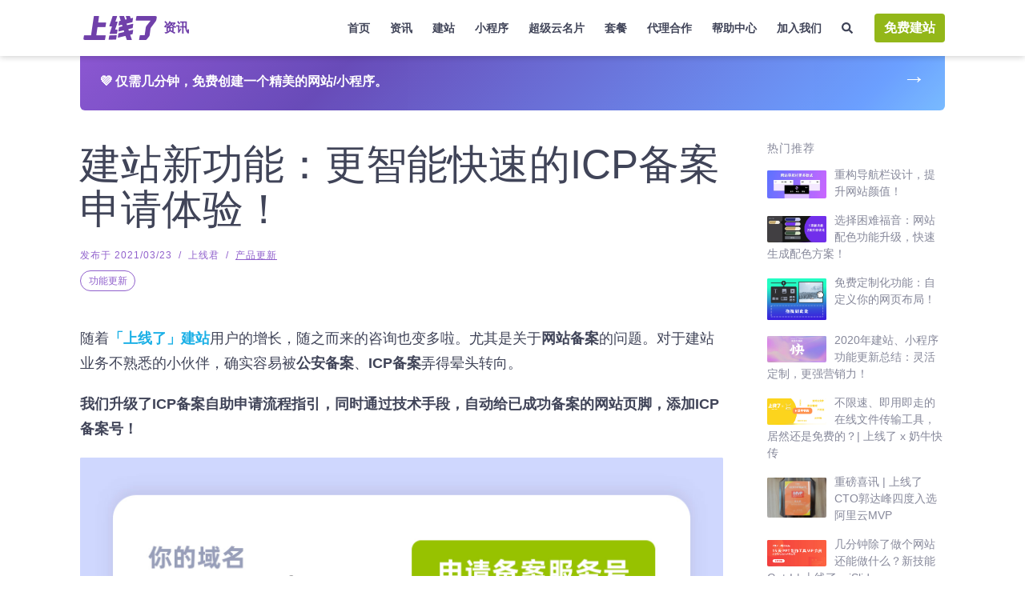

--- FILE ---
content_type: text/html
request_url: https://www.sxl.cn/content/blog/icp-beian/
body_size: 21847
content:
<!DOCTYPE html><html lang="zh-CN"><head><meta charset="utf-8"><meta http-equiv="x-ua-compatible" content="ie=edge"><meta name="viewport" content="width=device-width,initial-scale=1,shrink-to-fit=no"><link href="https://static-assets.strikinglycdn.com/images/icons/favicon.ico" rel="shortcut icon" type="image/x-icon"><link rel="stylesheet" charset="UTF-8" href="/content/lazysizes/lazysizes.css"><link rel="stylesheet" charset="UTF-8" href="/content/rtl-layout.css"><link rel="miphtml" href="https://www.sxl.cn/content/blog/icp-beian.mip/"><style data-href="/content/styles.f067146b4b96bc560092.css" id="gatsby-global-css">:root{--blue:#007bff;--indigo:#6610f2;--purple:#6f42c1;--pink:#e83e8c;--red:#dc3545;--orange:#fd7e14;--yellow:#ffc107;--green:#28a745;--teal:#20c997;--cyan:#17a2b8;--white:#fff;--gray:#6c757d;--gray-dark:#343a40;--primary:#007bff;--secondary:#6c757d;--success:#28a745;--info:#17a2b8;--warning:#ffc107;--danger:#dc3545;--light:#f8f9fa;--dark:#343a40;--breakpoint-xs:0;--breakpoint-sm:576px;--breakpoint-md:768px;--breakpoint-lg:992px;--breakpoint-xl:1200px;--font-family-sans-serif:-apple-system,BlinkMacSystemFont,"Segoe UI",Roboto,"Helvetica Neue",Arial,"Noto Sans","Liberation Sans",sans-serif,"Apple Color Emoji","Segoe UI Emoji","Segoe UI Symbol","Noto Color Emoji";--font-family-monospace:SFMono-Regular,Menlo,Monaco,Consolas,"Liberation Mono","Courier New",monospace}*,:after,:before{box-sizing:border-box}html{font-family:sans-serif;line-height:1.15;-webkit-text-size-adjust:100%;-webkit-tap-highlight-color:transparent}article,footer,header,main,nav,section{display:block}body{margin:0;font-family:-apple-system,BlinkMacSystemFont,Segoe UI,Roboto,Helvetica Neue,Arial,Noto Sans,Liberation Sans,sans-serif,Apple Color Emoji,Segoe UI Emoji,Segoe UI Symbol,Noto Color Emoji;font-size:1rem;font-weight:400;line-height:1.5;color:#212529;text-align:left;background-color:#fff}[tabindex="-1"]:focus{outline:0}hr{box-sizing:content-box;height:0;overflow:visible}h1,h2,h3,h4,h5,h6{margin-top:0;margin-bottom:.5rem}p{margin-top:0}address,p{margin-bottom:1rem}address{font-style:normal;line-height:inherit}dl,ol,ul{margin-top:0;margin-bottom:1rem}ol ol,ol ul,ul ol,ul ul{margin-bottom:0}dt{font-weight:700}blockquote{margin:0 0 1rem}b,strong{font-weight:bolder}small{font-size:80%}sub{position:relative;font-size:75%;line-height:0;vertical-align:baseline;bottom:-.25em}a{color:#007bff;text-decoration:none;background-color:transparent}a:hover{color:#0056b3;text-decoration:underline}a:not([href]):not([tabindex]),a:not([href]):not([tabindex]):focus,a:not([href]):not([tabindex]):hover{color:inherit;text-decoration:none}a:not([href]):not([tabindex]):focus{outline:0}code{font-family:SFMono-Regular,Menlo,Monaco,Consolas,Liberation Mono,Courier New,monospace;font-size:1em}img{border-style:none}img,svg{vertical-align:middle}svg{overflow:hidden}table{border-collapse:collapse}caption{padding-top:.75rem;padding-bottom:.75rem;color:#6c757d;text-align:left;caption-side:bottom}label{display:inline-block;margin-bottom:.5rem}button{border-radius:0}button:focus{outline:1px dotted;outline:5px auto -webkit-focus-ring-color}button,input,select,textarea{margin:0;font-family:inherit;font-size:inherit;line-height:inherit}button,input{overflow:visible}button,select{text-transform:none}select{word-wrap:normal}[type=button],[type=reset],[type=submit],button{-webkit-appearance:button}[type=button]:not(:disabled),[type=reset]:not(:disabled),[type=submit]:not(:disabled),button:not(:disabled){cursor:pointer}[type=button]::-moz-focus-inner,[type=reset]::-moz-focus-inner,[type=submit]::-moz-focus-inner,button::-moz-focus-inner{padding:0;border-style:none}input[type=checkbox],input[type=radio]{box-sizing:border-box;padding:0}input[type=date],input[type=datetime-local],input[type=month],input[type=time]{-webkit-appearance:listbox}textarea{overflow:auto;resize:vertical}fieldset{min-width:0;padding:0;margin:0;border:0}progress{vertical-align:baseline}[type=number]::-webkit-inner-spin-button,[type=number]::-webkit-outer-spin-button{height:auto}[type=search]{outline-offset:-2px;-webkit-appearance:none}[type=search]::-webkit-search-decoration{-webkit-appearance:none}::-webkit-file-upload-button{font:inherit;-webkit-appearance:button}output{display:inline-block}summary{display:list-item;cursor:pointer}[hidden],template{display:none}code{font-size:87.5%;color:#e83e8c;word-wrap:break-word}a>code{color:inherit}.container,.container-fluid,.container-md{width:100%;padding-right:15px;padding-left:15px;margin-right:auto;margin-left:auto}@media (min-width:576px){.container{max-width:540px}}@media (min-width:768px){.container,.container-md{max-width:720px}}@media (min-width:992px){.container,.container-md{max-width:960px}}@media (min-width:1200px){.container,.container-md{max-width:1140px}}.row{display:flex;flex-wrap:wrap;margin-right:-15px;margin-left:-15px}.no-gutters{margin-right:0;margin-left:0}.no-gutters>.col,.no-gutters>[class*=col-]{padding-right:0;padding-left:0}.col,.col-1,.col-10,.col-11,.col-12,.col-2,.col-3,.col-4,.col-5,.col-6,.col-7,.col-8,.col-9,.col-auto,.col-lg,.col-lg-1,.col-lg-10,.col-lg-11,.col-lg-12,.col-lg-2,.col-lg-3,.col-lg-4,.col-lg-5,.col-lg-6,.col-lg-7,.col-lg-8,.col-lg-9,.col-lg-auto,.col-md,.col-md-1,.col-md-10,.col-md-11,.col-md-12,.col-md-2,.col-md-3,.col-md-4,.col-md-5,.col-md-6,.col-md-7,.col-md-8,.col-md-9,.col-md-auto,.col-sm,.col-sm-1,.col-sm-10,.col-sm-11,.col-sm-12,.col-sm-2,.col-sm-3,.col-sm-4,.col-sm-5,.col-sm-6,.col-sm-7,.col-sm-8,.col-sm-9,.col-sm-auto,.col-xl,.col-xl-1,.col-xl-10,.col-xl-11,.col-xl-12,.col-xl-2,.col-xl-3,.col-xl-4,.col-xl-5,.col-xl-6,.col-xl-7,.col-xl-8,.col-xl-9,.col-xl-auto{position:relative;width:100%;padding-right:15px;padding-left:15px}.col{flex-basis:0;flex-grow:1;max-width:100%}.col-auto{flex:0 0 auto;width:auto;max-width:100%}.col-1{flex:0 0 8.33333333%;max-width:8.33333333%}.col-2{flex:0 0 16.66666667%;max-width:16.66666667%}.col-3{flex:0 0 25%;max-width:25%}.col-4{flex:0 0 33.33333333%;max-width:33.33333333%}.col-5{flex:0 0 41.66666667%;max-width:41.66666667%}.col-6{flex:0 0 50%;max-width:50%}.col-7{flex:0 0 58.33333333%;max-width:58.33333333%}.col-8{flex:0 0 66.66666667%;max-width:66.66666667%}.col-9{flex:0 0 75%;max-width:75%}.col-10{flex:0 0 83.33333333%;max-width:83.33333333%}.col-11{flex:0 0 91.66666667%;max-width:91.66666667%}.col-12{flex:0 0 100%;max-width:100%}.order-2{order:2}.order-3{order:3}.offset-1{margin-left:8.33333333%}.offset-2{margin-left:16.66666667%}.offset-3{margin-left:25%}.offset-4{margin-left:33.33333333%}.offset-5{margin-left:41.66666667%}.offset-6{margin-left:50%}.offset-7{margin-left:58.33333333%}.offset-8{margin-left:66.66666667%}.offset-9{margin-left:75%}.offset-10{margin-left:83.33333333%}.offset-11{margin-left:91.66666667%}@media (min-width:576px){.col-sm{flex-basis:0;flex-grow:1;max-width:100%}.row-cols-sm-6>*{flex:0 0 16.66666667%;max-width:16.66666667%}.col-sm-auto{flex:0 0 auto;width:auto;max-width:100%}.col-sm-1{flex:0 0 8.33333333%;max-width:8.33333333%}.col-sm-2{flex:0 0 16.66666667%;max-width:16.66666667%}.col-sm-3{flex:0 0 25%;max-width:25%}.col-sm-4{flex:0 0 33.33333333%;max-width:33.33333333%}.col-sm-5{flex:0 0 41.66666667%;max-width:41.66666667%}.col-sm-6{flex:0 0 50%;max-width:50%}.col-sm-7{flex:0 0 58.33333333%;max-width:58.33333333%}.col-sm-8{flex:0 0 66.66666667%;max-width:66.66666667%}.col-sm-9{flex:0 0 75%;max-width:75%}.col-sm-10{flex:0 0 83.33333333%;max-width:83.33333333%}.col-sm-11{flex:0 0 91.66666667%;max-width:91.66666667%}.col-sm-12{flex:0 0 100%;max-width:100%}.order-sm-0{order:0}.order-sm-2{order:2}.offset-sm-0{margin-left:0}.offset-sm-1{margin-left:8.33333333%}.offset-sm-2{margin-left:16.66666667%}.offset-sm-3{margin-left:25%}.offset-sm-4{margin-left:33.33333333%}.offset-sm-5{margin-left:41.66666667%}.offset-sm-6{margin-left:50%}.offset-sm-7{margin-left:58.33333333%}.offset-sm-8{margin-left:66.66666667%}.offset-sm-9{margin-left:75%}.offset-sm-10{margin-left:83.33333333%}.offset-sm-11{margin-left:91.66666667%}}@media (min-width:768px){.col-md{flex-basis:0;flex-grow:1;max-width:100%}.col-md-auto{flex:0 0 auto;width:auto;max-width:100%}.col-md-1{flex:0 0 8.33333333%;max-width:8.33333333%}.col-md-2{flex:0 0 16.66666667%;max-width:16.66666667%}.col-md-3{flex:0 0 25%;max-width:25%}.col-md-4{flex:0 0 33.33333333%;max-width:33.33333333%}.col-md-5{flex:0 0 41.66666667%;max-width:41.66666667%}.col-md-6{flex:0 0 50%;max-width:50%}.col-md-7{flex:0 0 58.33333333%;max-width:58.33333333%}.col-md-8{flex:0 0 66.66666667%;max-width:66.66666667%}.col-md-9{flex:0 0 75%;max-width:75%}.col-md-10{flex:0 0 83.33333333%;max-width:83.33333333%}.col-md-11{flex:0 0 91.66666667%;max-width:91.66666667%}.col-md-12{flex:0 0 100%;max-width:100%}.order-md-1{order:1}.offset-md-0{margin-left:0}.offset-md-1{margin-left:8.33333333%}.offset-md-2{margin-left:16.66666667%}.offset-md-3{margin-left:25%}.offset-md-4{margin-left:33.33333333%}.offset-md-5{margin-left:41.66666667%}.offset-md-6{margin-left:50%}.offset-md-7{margin-left:58.33333333%}.offset-md-8{margin-left:66.66666667%}.offset-md-9{margin-left:75%}.offset-md-10{margin-left:83.33333333%}.offset-md-11{margin-left:91.66666667%}}@media (min-width:992px){.col-lg{flex-basis:0;flex-grow:1;max-width:100%}.col-lg-auto{flex:0 0 auto;width:auto;max-width:100%}.col-lg-1{flex:0 0 8.33333333%;max-width:8.33333333%}.col-lg-2{flex:0 0 16.66666667%;max-width:16.66666667%}.col-lg-3{flex:0 0 25%;max-width:25%}.col-lg-4{flex:0 0 33.33333333%;max-width:33.33333333%}.col-lg-5{flex:0 0 41.66666667%;max-width:41.66666667%}.col-lg-6{flex:0 0 50%;max-width:50%}.col-lg-7{flex:0 0 58.33333333%;max-width:58.33333333%}.col-lg-8{flex:0 0 66.66666667%;max-width:66.66666667%}.col-lg-9{flex:0 0 75%;max-width:75%}.col-lg-10{flex:0 0 83.33333333%;max-width:83.33333333%}.col-lg-11{flex:0 0 91.66666667%;max-width:91.66666667%}.col-lg-12{flex:0 0 100%;max-width:100%}.offset-lg-0{margin-left:0}.offset-lg-1{margin-left:8.33333333%}.offset-lg-2{margin-left:16.66666667%}.offset-lg-3{margin-left:25%}.offset-lg-4{margin-left:33.33333333%}.offset-lg-5{margin-left:41.66666667%}.offset-lg-6{margin-left:50%}.offset-lg-7{margin-left:58.33333333%}.offset-lg-8{margin-left:66.66666667%}.offset-lg-9{margin-left:75%}.offset-lg-10{margin-left:83.33333333%}.offset-lg-11{margin-left:91.66666667%}}@media (min-width:1200px){.col-xl{flex-basis:0;flex-grow:1;max-width:100%}.col-xl-auto{flex:0 0 auto;width:auto;max-width:100%}.col-xl-1{flex:0 0 8.33333333%;max-width:8.33333333%}.col-xl-2{flex:0 0 16.66666667%;max-width:16.66666667%}.col-xl-3{flex:0 0 25%;max-width:25%}.col-xl-4{flex:0 0 33.33333333%;max-width:33.33333333%}.col-xl-5{flex:0 0 41.66666667%;max-width:41.66666667%}.col-xl-6{flex:0 0 50%;max-width:50%}.col-xl-7{flex:0 0 58.33333333%;max-width:58.33333333%}.col-xl-8{flex:0 0 66.66666667%;max-width:66.66666667%}.col-xl-9{flex:0 0 75%;max-width:75%}.col-xl-10{flex:0 0 83.33333333%;max-width:83.33333333%}.col-xl-11{flex:0 0 91.66666667%;max-width:91.66666667%}.col-xl-12{flex:0 0 100%;max-width:100%}.offset-xl-0{margin-left:0}.offset-xl-1{margin-left:8.33333333%}.offset-xl-2{margin-left:16.66666667%}.offset-xl-3{margin-left:25%}.offset-xl-4{margin-left:33.33333333%}.offset-xl-5{margin-left:41.66666667%}.offset-xl-6{margin-left:50%}.offset-xl-7{margin-left:58.33333333%}.offset-xl-8{margin-left:66.66666667%}.offset-xl-9{margin-left:75%}.offset-xl-10{margin-left:83.33333333%}.offset-xl-11{margin-left:91.66666667%}}.table{width:100%;margin-bottom:1rem;color:#212529}.table-bordered{border:1px solid #dee2e6}.table-dark{background-color:#c6c8ca}.table-hover .table-dark:hover{background-color:#b9bbbe}.table-dark{color:#fff;background-color:#343a40}.table-dark.table-bordered{border:0}@media (max-width:767.98px){.table-responsive-md{display:block;width:100%;overflow-x:auto;-webkit-overflow-scrolling:touch}.table-responsive-md>.table-bordered{border:0}}.table-responsive{display:block;width:100%;overflow-x:auto;-webkit-overflow-scrolling:touch}.table-responsive>.table-bordered{border:0}.form-control{display:block;width:100%;height:calc(1.5em + .75rem + 2px);padding:.375rem .75rem;font-size:1rem;font-weight:400;line-height:1.5;color:#495057;background-color:#fff;background-clip:padding-box;border:1px solid #ced4da;border-radius:.25rem;transition:border-color .15s ease-in-out,box-shadow .15s ease-in-out}@media (prefers-reduced-motion:reduce){.form-control{transition:none}}.form-control::-ms-expand{background-color:transparent;border:0}.form-control:-moz-focusring{color:transparent;text-shadow:0 0 0 #495057}.form-control:focus{color:#495057;background-color:#fff;border-color:#80bdff;outline:0;box-shadow:0 0 0 .2rem rgba(0,123,255,.25)}.form-control::-webkit-input-placeholder{color:#6c757d;opacity:1}.form-control:-ms-input-placeholder{color:#6c757d;opacity:1}.form-control::placeholder{color:#6c757d;opacity:1}.form-control:disabled,.form-control[readonly]{background-color:#e9ecef;opacity:1}input[type=date].form-control,input[type=datetime-local].form-control,input[type=month].form-control,input[type=time].form-control{-webkit-appearance:none;appearance:none}select.form-control:focus::-ms-value{color:#495057;background-color:#fff}.form-control-file,.form-control-range{display:block;width:100%}.col-form-label{padding-top:calc(.375rem + 1px);padding-bottom:calc(.375rem + 1px);margin-bottom:0;font-size:inherit;line-height:1.5}.col-form-label-lg{padding-top:calc(.5rem + 1px);padding-bottom:calc(.5rem + 1px);font-size:1.25rem;line-height:1.5}.col-form-label-sm{padding-top:calc(.25rem + 1px);padding-bottom:calc(.25rem + 1px);font-size:.875rem;line-height:1.5}.form-control-plaintext{display:block;width:100%;padding:.375rem 0;margin-bottom:0;font-size:1rem;line-height:1.5;color:#212529;background-color:transparent;border:solid transparent;border-width:1px 0}.form-control-plaintext.form-control-lg,.form-control-plaintext.form-control-sm{padding-right:0;padding-left:0}.form-control-sm{height:calc(1.5em + .5rem + 2px);padding:.25rem .5rem;font-size:.875rem;line-height:1.5;border-radius:.2rem}.form-control-lg{height:calc(1.5em + 1rem + 2px);padding:.5rem 1rem;font-size:1.25rem;line-height:1.5;border-radius:.3rem}select.form-control[multiple],select.form-control[size],textarea.form-control{height:auto}.form-group{margin-bottom:1rem}.form-text{display:block;margin-top:.25rem}.form-row{display:flex;flex-wrap:wrap;margin-right:-5px;margin-left:-5px}.form-row>.col,.form-row>[class*=col-]{padding-right:5px;padding-left:5px}.form-check{position:relative;display:block;padding-left:1.25rem}.form-check-input{position:absolute;margin-top:.3rem;margin-left:-1.25rem}.form-check-input:disabled~.form-check-label,.form-check-input[disabled]~.form-check-label{color:#6c757d}.form-check-label{margin-bottom:0}.form-check-inline{display:inline-flex;align-items:center;padding-left:0;margin-right:.75rem}.form-check-inline .form-check-input{position:static;margin-top:0;margin-right:.3125rem;margin-left:0}.valid-feedback{display:none;width:100%;margin-top:.25rem;font-size:80%;color:#28a745}.valid-tooltip{position:absolute;top:100%;left:0;z-index:5;display:none;max-width:100%;padding:.25rem .5rem;margin-top:.1rem;font-size:.875rem;line-height:1.5;color:#fff;background-color:rgba(40,167,69,.9);border-radius:.25rem}.form-row>.col>.valid-tooltip,.form-row>[class*=col-]>.valid-tooltip{left:5px}.is-valid~.valid-feedback,.is-valid~.valid-tooltip{display:block}.form-control.is-valid{border-color:#28a745;padding-right:calc(1.5em + .75rem);background-image:url("data:image/svg+xml;charset=utf-8,%3Csvg xmlns='http://www.w3.org/2000/svg' width='8' height='8' viewBox='0 0 8 8'%3E%3Cpath fill='%2328a745' d='M2.3 6.73L.6 4.53c-.4-1.04.46-1.4 1.1-.8l1.1 1.4 3.4-3.8c.6-.63 1.6-.27 1.2.7l-4 4.6c-.43.5-.8.4-1.1.1z'/%3E%3C/svg%3E");background-repeat:no-repeat;background-position:right calc(.375em + .1875rem) center;background-size:calc(.75em + .375rem) calc(.75em + .375rem)}.form-control.is-valid:focus{border-color:#28a745;box-shadow:0 0 0 .2rem rgba(40,167,69,.25)}textarea.form-control.is-valid{padding-right:calc(1.5em + .75rem);background-position:top calc(.375em + .1875rem) right calc(.375em + .1875rem)}.custom-select.is-valid{border-color:#28a745;padding-right:calc(.75em + 2.3125rem);background:url("data:image/svg+xml;charset=utf-8,%3Csvg xmlns='http://www.w3.org/2000/svg' width='4' height='5' viewBox='0 0 4 5'%3E%3Cpath fill='%23343a40' d='M2 0L0 2h4zm0 5L0 3h4z'/%3E%3C/svg%3E") right .75rem center/8px 10px no-repeat,#fff url("data:image/svg+xml;charset=utf-8,%3Csvg xmlns='http://www.w3.org/2000/svg' width='8' height='8' viewBox='0 0 8 8'%3E%3Cpath fill='%2328a745' d='M2.3 6.73L.6 4.53c-.4-1.04.46-1.4 1.1-.8l1.1 1.4 3.4-3.8c.6-.63 1.6-.27 1.2.7l-4 4.6c-.43.5-.8.4-1.1.1z'/%3E%3C/svg%3E") center right 1.75rem/calc(.75em + .375rem) calc(.75em + .375rem) no-repeat}.custom-select.is-valid:focus{border-color:#28a745;box-shadow:0 0 0 .2rem rgba(40,167,69,.25)}.form-check-input.is-valid~.form-check-label{color:#28a745}.form-check-input.is-valid~.valid-feedback,.form-check-input.is-valid~.valid-tooltip{display:block}.custom-control-input.is-valid~.custom-control-label{color:#28a745}.custom-control-input.is-valid~.custom-control-label:before{border-color:#28a745}.custom-control-input.is-valid:checked~.custom-control-label:before{border-color:#34ce57;background-color:#34ce57}.custom-control-input.is-valid:focus~.custom-control-label:before{box-shadow:0 0 0 .2rem rgba(40,167,69,.25)}.custom-control-input.is-valid:focus:not(:checked)~.custom-control-label:before,.custom-file-input.is-valid~.custom-file-label{border-color:#28a745}.custom-file-input.is-valid:focus~.custom-file-label{border-color:#28a745;box-shadow:0 0 0 .2rem rgba(40,167,69,.25)}.invalid-feedback{display:none;width:100%;margin-top:.25rem;font-size:80%;color:#dc3545}.is-invalid~.invalid-feedback{display:block}.form-control.is-invalid{border-color:#dc3545;padding-right:calc(1.5em + .75rem);background-image:url("data:image/svg+xml;charset=utf-8,%3Csvg xmlns='http://www.w3.org/2000/svg' width='12' height='12' fill='none' stroke='%23dc3545' viewBox='0 0 12 12'%3E%3Ccircle cx='6' cy='6' r='4.5'/%3E%3Cpath stroke-linejoin='round' d='M5.8 3.6h.4L6 6.5z'/%3E%3Ccircle cx='6' cy='8.2' r='.6' fill='%23dc3545' stroke='none'/%3E%3C/svg%3E");background-repeat:no-repeat;background-position:right calc(.375em + .1875rem) center;background-size:calc(.75em + .375rem) calc(.75em + .375rem)}.form-control.is-invalid:focus{border-color:#dc3545;box-shadow:0 0 0 .2rem rgba(220,53,69,.25)}textarea.form-control.is-invalid{padding-right:calc(1.5em + .75rem);background-position:top calc(.375em + .1875rem) right calc(.375em + .1875rem)}.custom-select.is-invalid{border-color:#dc3545;padding-right:calc(.75em + 2.3125rem);background:url("data:image/svg+xml;charset=utf-8,%3Csvg xmlns='http://www.w3.org/2000/svg' width='4' height='5' viewBox='0 0 4 5'%3E%3Cpath fill='%23343a40' d='M2 0L0 2h4zm0 5L0 3h4z'/%3E%3C/svg%3E") right .75rem center/8px 10px no-repeat,#fff url("data:image/svg+xml;charset=utf-8,%3Csvg xmlns='http://www.w3.org/2000/svg' width='12' height='12' fill='none' stroke='%23dc3545' viewBox='0 0 12 12'%3E%3Ccircle cx='6' cy='6' r='4.5'/%3E%3Cpath stroke-linejoin='round' d='M5.8 3.6h.4L6 6.5z'/%3E%3Ccircle cx='6' cy='8.2' r='.6' fill='%23dc3545' stroke='none'/%3E%3C/svg%3E") center right 1.75rem/calc(.75em + .375rem) calc(.75em + .375rem) no-repeat}.custom-select.is-invalid:focus{border-color:#dc3545;box-shadow:0 0 0 .2rem rgba(220,53,69,.25)}.form-check-input.is-invalid~.form-check-label{color:#dc3545}.form-check-input.is-invalid~.invalid-feedback{display:block}.custom-control-input.is-invalid~.custom-control-label{color:#dc3545}.custom-control-input.is-invalid~.custom-control-label:before{border-color:#dc3545}.custom-control-input.is-invalid:checked~.custom-control-label:before{border-color:#e4606d;background-color:#e4606d}.custom-control-input.is-invalid:focus~.custom-control-label:before{box-shadow:0 0 0 .2rem rgba(220,53,69,.25)}.custom-control-input.is-invalid:focus:not(:checked)~.custom-control-label:before,.custom-file-input.is-invalid~.custom-file-label{border-color:#dc3545}.custom-file-input.is-invalid:focus~.custom-file-label{border-color:#dc3545;box-shadow:0 0 0 .2rem rgba(220,53,69,.25)}.form-inline{display:flex;flex-flow:row wrap;align-items:center}.form-inline .form-check{width:100%}@media (min-width:576px){.form-inline label{justify-content:center}.form-inline .form-group,.form-inline label{display:flex;align-items:center;margin-bottom:0}.form-inline .form-group{flex:0 0 auto;flex-flow:row wrap}.form-inline .form-control{display:inline-block;width:auto;vertical-align:middle}.form-inline .form-control-plaintext{display:inline-block}.form-inline .custom-select,.form-inline .input-group{width:auto}.form-inline .form-check{display:flex;align-items:center;justify-content:center;width:auto;padding-left:0}.form-inline .form-check-input{position:relative;flex-shrink:0;margin-top:0;margin-right:.25rem;margin-left:0}.form-inline .custom-control{align-items:center;justify-content:center}.form-inline .custom-control-label{margin-bottom:0}}.btn{display:inline-block;font-weight:400;color:#212529;text-align:center;vertical-align:middle;-webkit-user-select:none;-ms-user-select:none;user-select:none;background-color:transparent;border:1px solid transparent;padding:.375rem .75rem;font-size:1rem;line-height:1.5;border-radius:.25rem;transition:color .15s ease-in-out,background-color .15s ease-in-out,border-color .15s ease-in-out,box-shadow .15s ease-in-out}@media (prefers-reduced-motion:reduce){.btn{transition:none}}.btn:hover{color:#212529;text-decoration:none}.btn.focus,.btn:focus{outline:0;box-shadow:0 0 0 .2rem rgba(0,123,255,.25)}.btn.disabled,.btn:disabled{opacity:.65}.btn:not(:disabled):not(.disabled){cursor:pointer}a.btn.disabled,fieldset:disabled a.btn{pointer-events:none}.btn-primary{color:#fff;background-color:#007bff;border-color:#007bff}.btn-primary.focus,.btn-primary:focus,.btn-primary:hover{color:#fff;background-color:#0069d9;border-color:#0062cc}.btn-primary.focus,.btn-primary:focus{box-shadow:0 0 0 .2rem rgba(38,143,255,.5)}.btn-primary.disabled,.btn-primary:disabled{color:#fff;background-color:#007bff;border-color:#007bff}.btn-primary:not(:disabled):not(.disabled).active,.btn-primary:not(:disabled):not(.disabled):active,.show>.btn-primary.dropdown-toggle{color:#fff;background-color:#0062cc;border-color:#005cbf}.btn-primary:not(:disabled):not(.disabled).active:focus,.btn-primary:not(:disabled):not(.disabled):active:focus,.show>.btn-primary.dropdown-toggle:focus{box-shadow:0 0 0 .2rem rgba(38,143,255,.5)}.btn-secondary{color:#fff;background-color:#6c757d;border-color:#6c757d}.btn-secondary.focus,.btn-secondary:focus,.btn-secondary:hover{color:#fff;background-color:#5a6268;border-color:#545b62}.btn-secondary.focus,.btn-secondary:focus{box-shadow:0 0 0 .2rem rgba(130,138,145,.5)}.btn-secondary.disabled,.btn-secondary:disabled{color:#fff;background-color:#6c757d;border-color:#6c757d}.btn-secondary:not(:disabled):not(.disabled).active,.btn-secondary:not(:disabled):not(.disabled):active,.show>.btn-secondary.dropdown-toggle{color:#fff;background-color:#545b62;border-color:#4e555b}.btn-secondary:not(:disabled):not(.disabled).active:focus,.btn-secondary:not(:disabled):not(.disabled):active:focus,.show>.btn-secondary.dropdown-toggle:focus{box-shadow:0 0 0 .2rem rgba(130,138,145,.5)}.btn-success{color:#fff;background-color:#28a745;border-color:#28a745}.btn-success.focus,.btn-success:focus,.btn-success:hover{color:#fff;background-color:#218838;border-color:#1e7e34}.btn-success.focus,.btn-success:focus{box-shadow:0 0 0 .2rem rgba(72,180,97,.5)}.btn-success.disabled,.btn-success:disabled{color:#fff;background-color:#28a745;border-color:#28a745}.btn-success:not(:disabled):not(.disabled).active,.btn-success:not(:disabled):not(.disabled):active,.show>.btn-success.dropdown-toggle{color:#fff;background-color:#1e7e34;border-color:#1c7430}.btn-success:not(:disabled):not(.disabled).active:focus,.btn-success:not(:disabled):not(.disabled):active:focus,.show>.btn-success.dropdown-toggle:focus{box-shadow:0 0 0 .2rem rgba(72,180,97,.5)}.btn-danger{color:#fff;background-color:#dc3545;border-color:#dc3545}.btn-danger.focus,.btn-danger:focus,.btn-danger:hover{color:#fff;background-color:#c82333;border-color:#bd2130}.btn-danger.focus,.btn-danger:focus{box-shadow:0 0 0 .2rem rgba(225,83,97,.5)}.btn-danger.disabled,.btn-danger:disabled{color:#fff;background-color:#dc3545;border-color:#dc3545}.btn-danger:not(:disabled):not(.disabled).active,.btn-danger:not(:disabled):not(.disabled):active,.show>.btn-danger.dropdown-toggle{color:#fff;background-color:#bd2130;border-color:#b21f2d}.btn-danger:not(:disabled):not(.disabled).active:focus,.btn-danger:not(:disabled):not(.disabled):active:focus,.show>.btn-danger.dropdown-toggle:focus{box-shadow:0 0 0 .2rem rgba(225,83,97,.5)}.btn-outline-secondary{color:#6c757d;border-color:#6c757d}.btn-outline-secondary:hover{color:#fff;background-color:#6c757d;border-color:#6c757d}.btn-outline-secondary.focus,.btn-outline-secondary:focus{box-shadow:0 0 0 .2rem rgba(108,117,125,.5)}.btn-outline-secondary.disabled,.btn-outline-secondary:disabled{color:#6c757d;background-color:transparent}.btn-outline-secondary:not(:disabled):not(.disabled).active,.btn-outline-secondary:not(:disabled):not(.disabled):active,.show>.btn-outline-secondary.dropdown-toggle{color:#fff;background-color:#6c757d;border-color:#6c757d}.btn-outline-secondary:not(:disabled):not(.disabled).active:focus,.btn-outline-secondary:not(:disabled):not(.disabled):active:focus,.show>.btn-outline-secondary.dropdown-toggle:focus{box-shadow:0 0 0 .2rem rgba(108,117,125,.5)}.btn-outline-info{color:#17a2b8;border-color:#17a2b8}.btn-outline-info:hover{color:#fff;background-color:#17a2b8;border-color:#17a2b8}.btn-outline-info.focus,.btn-outline-info:focus{box-shadow:0 0 0 .2rem rgba(23,162,184,.5)}.btn-outline-info.disabled,.btn-outline-info:disabled{color:#17a2b8;background-color:transparent}.btn-outline-info:not(:disabled):not(.disabled).active,.btn-outline-info:not(:disabled):not(.disabled):active,.show>.btn-outline-info.dropdown-toggle{color:#fff;background-color:#17a2b8;border-color:#17a2b8}.btn-outline-info:not(:disabled):not(.disabled).active:focus,.btn-outline-info:not(:disabled):not(.disabled):active:focus,.show>.btn-outline-info.dropdown-toggle:focus{box-shadow:0 0 0 .2rem rgba(23,162,184,.5)}.btn-lg{padding:.5rem 1rem;font-size:1.25rem;line-height:1.5;border-radius:.3rem}.btn-sm{padding:.25rem .5rem;font-size:.875rem;line-height:1.5;border-radius:.2rem}.btn-block{display:block;width:100%}.btn-block+.btn-block{margin-top:.5rem}input[type=button].btn-block,input[type=reset].btn-block,input[type=submit].btn-block{width:100%}.fade{transition:opacity .15s linear}@media (prefers-reduced-motion:reduce){.fade{transition:none}}.fade:not(.show){opacity:0}.collapse:not(.show){display:none}.collapsing{position:relative;height:0;overflow:hidden;transition:height .35s ease}@media (prefers-reduced-motion:reduce){.collapsing{transition:none}}.nav{display:flex;flex-wrap:wrap;padding-left:0;margin-bottom:0;list-style:none}.nav-link{display:block;padding:.5rem 1rem}.nav-link:focus,.nav-link:hover{text-decoration:none}.nav-link.disabled{color:#6c757d;pointer-events:none;cursor:default}.nav-tabs{border-bottom:1px solid #dee2e6}.nav-tabs .nav-link{margin-bottom:-1px;border:1px solid transparent;border-top-left-radius:.25rem;border-top-right-radius:.25rem}.nav-tabs .nav-link:focus,.nav-tabs .nav-link:hover{border-color:#e9ecef #e9ecef #dee2e6}.nav-tabs .nav-link.disabled{color:#6c757d;background-color:transparent;border-color:transparent}.nav-tabs .nav-item.show .nav-link,.nav-tabs .nav-link.active{color:#495057;background-color:#fff;border-color:#dee2e6 #dee2e6 #fff}.nav-tabs .dropdown-menu{margin-top:-1px;border-top-left-radius:0;border-top-right-radius:0}.nav-pills .nav-link{border-radius:.25rem}.nav-pills .nav-link.active,.nav-pills .show>.nav-link{color:#fff;background-color:#007bff}.nav-fill .nav-item,.nav-fill>.nav-link{flex:1 1 auto;text-align:center}.nav-justified .nav-item,.nav-justified>.nav-link{flex-basis:0;flex-grow:1;text-align:center}.tab-content>.tab-pane{display:none}.tab-content>.active{display:block}.navbar{position:relative;padding:.5rem 1rem}.navbar,.navbar>.container,.navbar>.container-fluid,.navbar>.container-md{display:flex;flex-wrap:wrap;align-items:center;justify-content:space-between}.navbar-brand{display:inline-block;padding-top:.3125rem;padding-bottom:.3125rem;margin-right:1rem;font-size:1.25rem;line-height:inherit;white-space:nowrap}.navbar-brand:focus,.navbar-brand:hover{text-decoration:none}.navbar-nav{display:flex;flex-direction:column;padding-left:0;margin-bottom:0;list-style:none}.navbar-nav .nav-link{padding-right:0;padding-left:0}.navbar-nav .dropdown-menu{position:static;float:none}.navbar-text{display:inline-block;padding-top:.5rem;padding-bottom:.5rem}.navbar-collapse{flex-basis:100%;flex-grow:1;align-items:center}.navbar-toggler{padding:.25rem .75rem;font-size:1.25rem;line-height:1;background-color:transparent;border:1px solid transparent;border-radius:.25rem}.navbar-toggler:focus,.navbar-toggler:hover{text-decoration:none}.navbar-toggler-icon{display:inline-block;width:1.5em;height:1.5em;vertical-align:middle;content:"";background:no-repeat 50%;background-size:100% 100%}@media (max-width:575.98px){.navbar-expand-sm>.container,.navbar-expand-sm>.container-fluid,.navbar-expand-sm>.container-md{padding-right:0;padding-left:0}}@media (min-width:576px){.navbar-expand-sm{flex-flow:row nowrap;justify-content:flex-start}.navbar-expand-sm .navbar-nav{flex-direction:row}.navbar-expand-sm .navbar-nav .dropdown-menu{position:absolute}.navbar-expand-sm .navbar-nav .nav-link{padding-right:.5rem;padding-left:.5rem}.navbar-expand-sm>.container,.navbar-expand-sm>.container-fluid,.navbar-expand-sm>.container-md{flex-wrap:nowrap}.navbar-expand-sm .navbar-collapse{display:flex;flex-basis:auto}.navbar-expand-sm .navbar-toggler{display:none}}@media (max-width:767.98px){.navbar-expand-md>.container,.navbar-expand-md>.container-fluid,.navbar-expand-md>.container-md{padding-right:0;padding-left:0}}@media (min-width:768px){.navbar-expand-md{flex-flow:row nowrap;justify-content:flex-start}.navbar-expand-md .navbar-nav{flex-direction:row}.navbar-expand-md .navbar-nav .dropdown-menu{position:absolute}.navbar-expand-md .navbar-nav .nav-link{padding-right:.5rem;padding-left:.5rem}.navbar-expand-md>.container,.navbar-expand-md>.container-fluid,.navbar-expand-md>.container-md{flex-wrap:nowrap}.navbar-expand-md .navbar-collapse{display:flex;flex-basis:auto}.navbar-expand-md .navbar-toggler{display:none}}.navbar-expand{flex-flow:row nowrap;justify-content:flex-start}.navbar-expand>.container,.navbar-expand>.container-fluid,.navbar-expand>.container-md{padding-right:0;padding-left:0}.navbar-expand .navbar-nav{flex-direction:row}.navbar-expand .navbar-nav .dropdown-menu{position:absolute}.navbar-expand .navbar-nav .nav-link{padding-right:.5rem;padding-left:.5rem}.navbar-expand>.container,.navbar-expand>.container-fluid,.navbar-expand>.container-md{flex-wrap:nowrap}.navbar-expand .navbar-collapse{display:flex;flex-basis:auto}.navbar-expand .navbar-toggler{display:none}.navbar-light .navbar-brand,.navbar-light .navbar-brand:focus,.navbar-light .navbar-brand:hover{color:rgba(0,0,0,.9)}.navbar-light .navbar-nav .nav-link{color:rgba(0,0,0,.5)}.navbar-light .navbar-nav .nav-link:focus,.navbar-light .navbar-nav .nav-link:hover{color:rgba(0,0,0,.7)}.navbar-light .navbar-nav .nav-link.disabled{color:rgba(0,0,0,.3)}.navbar-light .navbar-nav .active>.nav-link,.navbar-light .navbar-nav .nav-link.active,.navbar-light .navbar-nav .nav-link.show,.navbar-light .navbar-nav .show>.nav-link{color:rgba(0,0,0,.9)}.navbar-light .navbar-toggler{color:rgba(0,0,0,.5);border-color:rgba(0,0,0,.1)}.navbar-light .navbar-toggler-icon{background-image:url('data:image/svg+xml;charset=utf-8,<svg xmlns="http://www.w3.org/2000/svg" width="30" height="30" viewBox="0 0 30 30"><path stroke="rgba(0,0,0,0.5)" stroke-linecap="round" stroke-miterlimit="10" stroke-width="2" d="M4 7h22M4 15h22M4 23h22"/></svg>')}.navbar-light .navbar-text{color:rgba(0,0,0,.5)}.navbar-light .navbar-text a,.navbar-light .navbar-text a:focus,.navbar-light .navbar-text a:hover{color:rgba(0,0,0,.9)}.navbar-dark .navbar-brand,.navbar-dark .navbar-brand:focus,.navbar-dark .navbar-brand:hover{color:#fff}.navbar-dark .navbar-nav .nav-link{color:hsla(0,0%,100%,.5)}.navbar-dark .navbar-nav .nav-link:focus,.navbar-dark .navbar-nav .nav-link:hover{color:hsla(0,0%,100%,.75)}.navbar-dark .navbar-nav .nav-link.disabled{color:hsla(0,0%,100%,.25)}.navbar-dark .navbar-nav .active>.nav-link,.navbar-dark .navbar-nav .nav-link.active,.navbar-dark .navbar-nav .nav-link.show,.navbar-dark .navbar-nav .show>.nav-link{color:#fff}.navbar-dark .navbar-toggler{color:hsla(0,0%,100%,.5);border-color:hsla(0,0%,100%,.1)}.navbar-dark .navbar-toggler-icon{background-image:url('data:image/svg+xml;charset=utf-8,<svg xmlns="http://www.w3.org/2000/svg" width="30" height="30" viewBox="0 0 30 30"><path stroke="rgba(255,255,255,0.5)" stroke-linecap="round" stroke-miterlimit="10" stroke-width="2" d="M4 7h22M4 15h22M4 23h22"/></svg>')}.navbar-dark .navbar-text{color:hsla(0,0%,100%,.5)}.navbar-dark .navbar-text a,.navbar-dark .navbar-text a:focus,.navbar-dark .navbar-text a:hover{color:#fff}.card{position:relative;display:flex;flex-direction:column;min-width:0;word-wrap:break-word;background-color:#fff;background-clip:border-box;border:1px solid rgba(0,0,0,.125);border-radius:.25rem}.card>hr{margin-right:0;margin-left:0}.card>.list-group{border-top:inherit;border-bottom:inherit}.card>.list-group:first-child{border-top-width:0;border-top-left-radius:calc(.25rem - 1px);border-top-right-radius:calc(.25rem - 1px)}.card>.list-group:last-child{border-bottom-width:0;border-bottom-right-radius:calc(.25rem - 1px);border-bottom-left-radius:calc(.25rem - 1px)}.card>.card-header+.list-group,.card>.list-group+.card-footer{border-top:0}.card-body{flex:1 1 auto;min-height:1px;padding:1.25rem}.card-title{margin-bottom:.75rem}.card-subtitle{margin-top:-.375rem}.card-subtitle,.card-text:last-child{margin-bottom:0}.card-link:hover{text-decoration:none}.card-link+.card-link{margin-left:1.25rem}.card-header{padding:.75rem 1.25rem;margin-bottom:0;background-color:rgba(0,0,0,.03);border-bottom:1px solid rgba(0,0,0,.125)}.card-header:first-child{border-radius:calc(.25rem - 1px) calc(.25rem - 1px) 0 0}.card-footer{padding:.75rem 1.25rem;background-color:rgba(0,0,0,.03);border-top:1px solid rgba(0,0,0,.125)}.card-footer:last-child{border-radius:0 0 calc(.25rem - 1px) calc(.25rem - 1px)}.card-header-tabs{margin-bottom:-.75rem;border-bottom:0}.card-header-pills,.card-header-tabs{margin-right:-.625rem;margin-left:-.625rem}.card-img-overlay{position:absolute;top:0;right:0;bottom:0;left:0;padding:1.25rem;border-radius:calc(.25rem - 1px)}.card-img,.card-img-bottom,.card-img-top{flex-shrink:0;width:100%}.card-img,.card-img-top{border-top-left-radius:calc(.25rem - 1px);border-top-right-radius:calc(.25rem - 1px)}.card-img,.card-img-bottom{border-bottom-right-radius:calc(.25rem - 1px);border-bottom-left-radius:calc(.25rem - 1px)}.card-deck .card{margin-bottom:15px}@media (min-width:576px){.card-deck{display:flex;flex-flow:row wrap;margin-right:-15px;margin-left:-15px}.card-deck .card{flex:1 0;margin-right:15px;margin-bottom:0;margin-left:15px}}.card-group>.card{margin-bottom:15px}@media (min-width:576px){.card-group{display:flex;flex-flow:row wrap}.card-group>.card{flex:1 0;margin-bottom:0}.card-group>.card+.card{margin-left:0;border-left:0}.card-group>.card:not(:last-child){border-top-right-radius:0;border-bottom-right-radius:0}.card-group>.card:not(:last-child) .card-header,.card-group>.card:not(:last-child) .card-img-top{border-top-right-radius:0}.card-group>.card:not(:last-child) .card-footer,.card-group>.card:not(:last-child) .card-img-bottom{border-bottom-right-radius:0}.card-group>.card:not(:first-child){border-top-left-radius:0;border-bottom-left-radius:0}.card-group>.card:not(:first-child) .card-header,.card-group>.card:not(:first-child) .card-img-top{border-top-left-radius:0}.card-group>.card:not(:first-child) .card-footer,.card-group>.card:not(:first-child) .card-img-bottom{border-bottom-left-radius:0}}.card-columns .card{margin-bottom:.75rem}@media (min-width:576px){.card-columns{-webkit-column-count:3;column-count:3;-webkit-column-gap:1.25rem;column-gap:1.25rem;orphans:1;widows:1}.card-columns .card{display:inline-block;width:100%}}.breadcrumb{display:flex;flex-wrap:wrap;padding:.75rem 1rem;margin-bottom:1rem;list-style:none;background-color:#e9ecef;border-radius:.25rem}.breadcrumb-item+.breadcrumb-item{padding-left:.5rem}.breadcrumb-item+.breadcrumb-item:before{float:left;padding-right:.5rem;color:#6c757d;content:"/"}.breadcrumb-item+.breadcrumb-item:hover:before{text-decoration:underline;text-decoration:none}.breadcrumb-item.active{color:#6c757d}.pagination{display:flex;padding-left:0;list-style:none;border-radius:.25rem}.page-link{position:relative;display:block;padding:.5rem .75rem;margin-left:-1px;line-height:1.25;color:#007bff;background-color:#fff;border:1px solid #dee2e6}.page-link:hover{z-index:2;color:#0056b3;text-decoration:none;background-color:#e9ecef;border-color:#dee2e6}.page-link:focus{z-index:3;outline:0;box-shadow:0 0 0 .2rem rgba(0,123,255,.25)}.page-item:first-child .page-link{margin-left:0;border-top-left-radius:.25rem;border-bottom-left-radius:.25rem}.page-item:last-child .page-link{border-top-right-radius:.25rem;border-bottom-right-radius:.25rem}.page-item.active .page-link{z-index:3;color:#fff;background-color:#007bff;border-color:#007bff}.page-item.disabled .page-link{color:#6c757d;pointer-events:none;cursor:auto;background-color:#fff;border-color:#dee2e6}.pagination-lg .page-link{padding:.75rem 1.5rem;font-size:1.25rem;line-height:1.5}.pagination-lg .page-item:first-child .page-link{border-top-left-radius:.3rem;border-bottom-left-radius:.3rem}.pagination-lg .page-item:last-child .page-link{border-top-right-radius:.3rem;border-bottom-right-radius:.3rem}.pagination-sm .page-link{padding:.25rem .5rem;font-size:.875rem;line-height:1.5}.pagination-sm .page-item:first-child .page-link{border-top-left-radius:.2rem;border-bottom-left-radius:.2rem}.pagination-sm .page-item:last-child .page-link{border-top-right-radius:.2rem;border-bottom-right-radius:.2rem}.badge{display:inline-block;padding:.25em .4em;font-size:75%;font-weight:700;line-height:1;text-align:center;white-space:nowrap;vertical-align:baseline;border-radius:.25rem;transition:color .15s ease-in-out,background-color .15s ease-in-out,border-color .15s ease-in-out,box-shadow .15s ease-in-out}@media (prefers-reduced-motion:reduce){.badge{transition:none}}a.badge:focus,a.badge:hover{text-decoration:none}.badge:empty{display:none}.btn .badge{position:relative;top:-1px}.badge-pill{padding-right:.6em;padding-left:.6em;border-radius:10rem}.badge-secondary{color:#fff;background-color:#6c757d}a.badge-secondary:focus,a.badge-secondary:hover{color:#fff;background-color:#545b62}a.badge-secondary.focus,a.badge-secondary:focus{outline:0;box-shadow:0 0 0 .2rem rgba(108,117,125,.5)}.badge-danger{color:#fff;background-color:#dc3545}a.badge-danger:focus,a.badge-danger:hover{color:#fff;background-color:#bd2130}a.badge-danger.focus,a.badge-danger:focus{outline:0;box-shadow:0 0 0 .2rem rgba(220,53,69,.5)}.App{display:flex;flex-direction:column}.App>.pageContent{flex:1 1;overflow:auto;padding-top:10px}.navbar-nav{flex-direction:row}.navbar-nav>*{padding-left:10px}.container{width:100%;max-width:1170px;padding-left:15px;padding-right:15px}@media only screen and (min-width:768px){.container{display:flex;flex-wrap:wrap;padding-left:30px;padding-right:30px}.container.dir-column{flex-direction:column}}.eu-cookie-notification-dialog{position:fixed;left:20px;bottom:-300px;padding:15px;width:310px;z-index:10000;font-size:12px;border-radius:4px;box-sizing:border-box;color:#555;background-color:#f4f6f8}.eu-cookie-notification-dialog .notification-title{font-size:14px;font-weight:700}.eu-cookie-notification-dialog .notification-content{padding:12px 0;line-height:1.4;display:inline-block}.eu-cookie-notification-dialog .link-text{margin:0 5px;color:#555;text-decoration:underline}.eu-cookie-notification-dialog .link-text:hover{color:#555}.eu-cookie-notification-dialog .notification-footer{display:flex;align-items:center}.eu-cookie-notification-dialog .common-button{cursor:pointer;color:#fff;font-size:12px;font-weight:700;padding:6px 10px;margin-right:10px;border-radius:4px;text-align:center;letter-spacing:normal;background-color:#4b5056}.eu-cookie-notification-dialog .setting-btn{color:#4b5056;background-color:#fff;border:1px solid #4b5056}.eu-cookie-notification-dialog .cancel-link{cursor:pointer}.eu-cookie-setting-dialog{width:100%;position:fixed;top:50%;left:50%;display:none;padding:20px;z-index:10000;max-width:500px;border-radius:5px;box-sizing:border-box;color:#555;-webkit-transform:translate(-50%,-50%);transform:translate(-50%,-50%);background-color:#f4f6f8;-webkit-animation:slide_in_animation .3s ease-in-out;animation:slide_in_animation .3s ease-in-out}.eu-cookie-setting-dialog .setting-title{font-size:14px;font-weight:700}.eu-cookie-setting-dialog .setting-item{display:flex;margin-top:20px;align-items:flex-start}.eu-cookie-setting-dialog .item-content{font-size:12px;margin:0 8px}.eu-cookie-setting-dialog .cookie-checkbox{cursor:pointer}.eu-cookie-setting-dialog .cookie-checkbox.necessary{cursor:not-allowed}.eu-cookie-setting-dialog .item-label{line-height:1;font-weight:700}.eu-cookie-setting-dialog .item-text{margin-top:5px;line-height:1.5}.eu-cookie-setting-dialog .setting-footer{margin-top:20px;text-align:right}.eu-cookie-setting-dialog .save-btn{cursor:pointer;color:#fff;font-size:12px;font-weight:700;padding:8px 10px;border-radius:4px;display:inline-block;letter-spacing:normal;background:#4b5056}.eu-cookie-setting-mask{position:fixed;display:none;top:0;left:0;width:100%;height:100%;z-index:10000;cursor:pointer;background:rgba(0,0,0,.4);-webkit-animation:slide_in_animation .2s ease-in-out;animation:slide_in_animation .2s ease-in-out}@-webkit-keyframes slide_in_animation{0%{opacity:0}to{opacity:1}}@keyframes slide_in_animation{0%{opacity:0}to{opacity:1}}.rtl-layout .eu-cookie-notification-dialog{right:20px;left:auto;text-align:right}.rtl-layout .eu-cookie-notification-dialog .common-button{margin-right:0;margin-left:10px}.rtl-layout .eu-cookie-setting-dialog-wrapper{text-align:right}.rtl-layout .eu-cookie-setting-dialog-wrapper .setting-footer{text-align:left}@media only screen and (max-width:520px){.eu-cookie-notification-dialog{width:100%;left:0}.rtl-layout .eu-cookie-notification-dialog{left:auto;right:0}}</style><meta name="generator" content="Gatsby 2.31.0"><link rel="preconnect dns-prefetch" href="https://hm.baidu.com"><script>var _hmt=_hmt||[];!function(){var e=document.createElement("script");e.src="https://hm.baidu.com/hm.js?91668c5f1b9f09ec14d36942ae04547c";var t=document.getElementsByTagName("script")[0];t.parentNode.insertBefore(e,t)}()</script><link rel="sitemap" type="application/xml" href="/content/sitemap.xml"><style data-styled="dwTHlo  iDJCiE lWSEr iCIxVg bczftW bpGihR jJsGEv isHHHu iOvbDG fARdgy dQJWVD" data-styled-version="4.4.1">.dQJWVD{padding-bottom:60px;padding-top:30px;border-top:2px solid #dddfe8;margin-top:30px;font-size:13px;line-height:1.75;color:#a6a8bf}.dQJWVD.dark{background:#202438;border-top:none;margin-top:0;padding-top:60px}.dQJWVD.dark .monster{opacity:.5}.dQJWVD .footer-row{display:-webkit-box;display:-webkit-flex;display:-ms-flexbox;display:flex;-webkit-flex-wrap:wrap;-ms-flex-wrap:wrap;flex-wrap:wrap;-webkit-align-items:top;-webkit-box-align:top;-ms-flex-align:top;align-items:top;-webkit-box-pack:justify;-webkit-justify-content:space-between;-ms-flex-pack:justify;justify-content:space-between}.dQJWVD .footer-col{display:inline-block;vertical-align:top;min-width:140px;margin-bottom:20px}@media only screen and (min-width:768px){.dQJWVD .footer-col.right{text-align:right}}.dQJWVD .footer-col img{display:inline}.dQJWVD .footer-col a{color:inherit;cursor:pointer}.dQJWVD h5{margin:0;font-size:inherit}.dQJWVD hr{margin-top:0}.dQJWVD .footer-show-qr{position:relative}.dQJWVD .footer-show-qr img{display:none;background:#fff;position:absolute;bottom:100%;margin-bottom:2px;left:0;padding:20px;border:1px solid #a6a8bf}.dQJWVD .footer-show-qr mip-img{max-width:100px}.dQJWVD .footer-show-qr mip-img img{display:block;bottom:auto}.dQJWVD .footer-show-qr:hover{color:#404458}.dQJWVD .footer-show-qr:hover img{display:block}.dQJWVD.s-dash-full-footer{padding:24px 0 48px 0;font-family:'open sans'}.dQJWVD.s-dash-full-footer .footer-items{position:relative;display:-webkit-box;display:-webkit-flex;display:-ms-flexbox;display:flex;-webkit-box-pack:justify;-webkit-justify-content:space-between;-ms-flex-pack:justify;justify-content:space-between;padding-top:24px}@media screen and (max-width:728px){.dQJWVD.s-dash-full-footer .footer-items{display:grid;grid-template-columns:1fr 1fr;row-gap:10px}}.dQJWVD.s-dash-full-footer .footer-items .footer-column h5{font-family:'open sans';margin-bottom:4px;color:#a6a8bf;font-size:13px;font-style:normal;font-weight:600;line-height:1.5;-webkit-letter-spacing:.65px;-moz-letter-spacing:.65px;-ms-letter-spacing:.65px;letter-spacing:.65px;text-transform:capitalize}.dQJWVD.s-dash-full-footer .footer-items .footer-column .footer-link-items{display:-webkit-box;display:-webkit-flex;display:-ms-flexbox;display:flex;-webkit-flex-direction:column;-ms-flex-direction:column;flex-direction:column;color:#a6a8bf;gap:2px}.dQJWVD.s-dash-full-footer .footer-items .footer-column .footer-link-items a{font-size:13px;font-style:normal;font-weight:400;line-height:1.5;color:#a6a8bf}.dQJWVD.s-dash-full-footer .footer-items .footer-column .footer-link-items a:hover{-webkit-text-decoration:underline;text-decoration:underline}.dQJWVD.s-dash-full-footer .footer-items .footer-column .footer-link-items .social-media-items{display:-webkit-box;display:-webkit-flex;display:-ms-flexbox;display:flex;gap:10px;padding-top:5px}.dQJWVD.s-dash-full-footer .footer-items .footer-column .footer-link-items .social-media-items a.facebook-icon{opacity:.8}.iDJCiE{height:66px}.lWSEr{background:0 0;padding:0;margin-bottom:50px}.lWSEr.narrow-nav{margin-bottom:0}.lWSEr.narrow-nav .navbar{border-bottom:none;padding:15px 0}.lWSEr.sticky-nav{position:fixed;z-index:100;background:#fff;width:100%;top:0;box-shadow:0 1px 8px rgba(0,0,0,.2)}.lWSEr .navbar{padding:30px 0 20px;border-bottom:2px solid #606478;width:100%;display:-webkit-box;display:-webkit-flex;display:-ms-flexbox;display:flex;-webkit-flex-wrap:no-wrap;-ms-flex-wrap:no-wrap;flex-wrap:no-wrap;-webkit-align-items:center;-webkit-box-align:center;-ms-flex-align:center;align-items:center;-webkit-box-pack:justify;-webkit-justify-content:space-between;-ms-flex-pack:justify;justify-content:space-between}.lWSEr .navbar-nav{margin-right:0;margin-left:auto;text-align:right}.lWSEr amp-sidebar .navbar-nav .nav-item{display:block;padding-left:40px;padding-right:40px;text-align:left;line-height:40px}.lWSEr amp-sidebar .navbar-nav .nav-item:last-child{padding-right:40px}.lWSEr .navbar-brand,.lWSEr .navbar-light .navbar-brand{color:#7040aa;font-family:"segoe ui","PingFang SC","Microsoft YaHei",微软雅黑,STXihei,华文细黑,sans-serif;text-transform:uppercase;font-weight:700;font-size:16px}.lWSEr .navbar-brand:hover,.lWSEr .navbar-light .navbar-brand:hover{color:#7040aa}.lWSEr .navbar-label{vertical-align:middle}.lWSEr .navbar-nav{color:#404458;vertical-align:middle;display:block}.lWSEr .navbar-nav .nav-link{padding:5px;margin:-5px}.lWSEr .navbar-nav .nav-item{display:inline-block;vertical-align:middle;font-weight:700;font-size:14px;padding-left:25px}@media (max-width:1180px){.lWSEr .navbar-nav .nav-item{padding-left:21px}}@media (max-width:1080px){.lWSEr .navbar-nav .nav-item{padding-left:18px}}@media (max-width:980px){.lWSEr .navbar-nav .nav-item{padding-left:15px}}.lWSEr .navbar-nav .nav-item a:not(.btn){color:inherit}.lWSEr .navbar-nav .nav-item a:not(.btn):hover{color:#9060cc}.lWSEr img.navbar-logo{max-height:25px;margin:0 4px;display:inline}.lWSEr img.navbar-logo.sxl{max-height:30px}.lWSEr .mobile-show{display:none}@media only screen and (max-width:767px){.lWSEr{margin-bottom:30px}.lWSEr .mobile-hidden{display:none}.lWSEr .mobile-show{display:block}}.fARdgy{height:100%;padding-left:25px;margin-top:-20px}.fARdgy .sticky-inner{padding-top:20px;padding-bottom:40px}.fARdgy .sticky-inner .sidebar-post{margin-top:-5px;margin-bottom:20px}.fARdgy .sticky-inner .sidebar-post a{color:#86889a}.fARdgy .sticky-inner .sidebar-post .sidebar-post-title{margin-top:5px;font-size:14px;line-height:1.5}.fARdgy .sticky-inner .sidebar-post .post-image{margin-top:5px;width:33.33%;float:left;margin-right:10px}.fARdgy .sticky-inner .tag{color:#9060cc;font-size:13px;line-height:1.8;display:inline-block;margin-right:10px}.fARdgy .sticky-inner .tag:hover{-webkit-text-decoration:underline;text-decoration:underline;color:#9060cc}.fARdgy .sticky-inner .tag .tag-count{font-size:.75rem;margin-left:3px;opacity:.5}@media only screen and (max-width:767px){.fARdgy{padding-left:0}.fARdgy .sidebar-post{clear:both}.fARdgy .sidebar-post img{margin-bottom:20px}}body,html{min-height:100%;background:#fff}.dwTHlo{color:#404458;font-family:"segoe ui","PingFang SC","Microsoft YaHei",微软雅黑,STXihei,华文细黑,sans-serif}.dwTHlo .clearfix::after{content:"";clear:both;display:table}.dwTHlo::selection{background:rgba(183,154,218,.99);color:#fff;text-shadow:none;opacity:1}.dwTHlo::-moz-selection{background:rgba(183,154,218,.99);color:#fff;text-shadow:none;opacity:1}.dwTHlo p{line-height:1.75;margin-bottom:1.25rem}.dwTHlo img{max-width:100%;display:block;border-radius:2px}.dwTHlo a{color:#1bb0e6}.dwTHlo a:hover{color:#1fccff}.dwTHlo hr{border:none;border-top:1px solid #c6c8d8;height:0;outline:0;box-shadow:none;margin:20px 0}.dwTHlo .btn,.dwTHlo .btn.btn-primary{color:#fff;background:#93b719;border:none;font-weight:700}.dwTHlo .btn.btn-primary:active,.dwTHlo .btn.btn-primary:focus,.dwTHlo .btn.btn-primary:focus:active,.dwTHlo .btn.btn-primary:hover,.dwTHlo .btn.btn-primary:hover:active,.dwTHlo .btn:active,.dwTHlo .btn:focus,.dwTHlo .btn:focus:active,.dwTHlo .btn:hover,.dwTHlo .btn:hover:active{background:#a5cd1c;outline:0;box-shadow:none;color:#fff}.dwTHlo .display-3{line-height:1.1;font-size:3.2em}@media (max-width:1023px){.dwTHlo .display-3{font-size:2.8em}}@media (max-width:727px){.dwTHlo .display-3{font-size:2.4em}}.dwTHlo .page-link{color:#1bb0e6}.dwTHlo .page-link:hover{color:#1fccff;background:#fff}.dwTHlo .page-link:focus{box-shadow:none}.dwTHlo h1,.dwTHlo h2{font-weight:300;line-height:1.1}.dwTHlo h1.smallcaps,.dwTHlo h2.smallcaps,.dwTHlo h3.smallcaps,.dwTHlo h4.smallcaps,.dwTHlo h5.smallcaps,.dwTHlo h6.smallcaps{font-size:14px;text-transform:uppercase;-webkit-letter-spacing:1px;-moz-letter-spacing:1px;-ms-letter-spacing:1px;letter-spacing:1px;font-weight:400;color:#86889a;font-family:"segoe ui","PingFang SC","Microsoft YaHei",微软雅黑,STXihei,华文细黑,sans-serif;margin-bottom:20px}.dwTHlo .pageContent{margin-bottom:50px}.dwTHlo .pageContent.noFooter{margin-bottom:0}.dwTHlo .badge,.dwTHlo a.badge-secondary{background:0 0;color:#9060cc;border:1px solid #9060cc;font-weight:400;margin-right:4px;margin:0 4px 4px 0;padding:.5em .8em}.dwTHlo .badge a,.dwTHlo a.badge-secondary a{color:inherit}.dwTHlo .badge:hover,.dwTHlo a.badge-secondary:hover{color:#fff;background:#9060cc}.dwTHlo .badge:active,.dwTHlo .badge:focus,.dwTHlo .badge:focus:active,.dwTHlo a.badge-secondary:active,.dwTHlo a.badge-secondary:focus,.dwTHlo a.badge-secondary:focus:active{color:#fff;background:#9060cc;box-shadow:none}.dwTHlo .badge.big,.dwTHlo a.badge-secondary.big{padding:.9em 1.6em;font-size:100%;border:2px solid #9060cc;font-weight:700}.dwTHlo .tag-header{background:#9060cc;color:#fff;padding:20px 30px;border-radius:2px;margin-bottom:40px}.dwTHlo .tag-header a{color:inherit;-webkit-text-decoration:underline;text-decoration:underline}@media only screen and (max-width:767px){.dwTHlo .tag-header{padding:15px 20px}.dwTHlo .tag-header h1{font-size:1.5em}}.dwTHlo .dark-footer-container{background:#202438}.dwTHlo .mobile-show{display:none}@media (max-width:768px){.dwTHlo .mobile-show{display:block}.dwTHlo .mobile-hide{display:none}}.dwTHlo .mobile-hide .banner a.banner-link{border-radius:0 0 6px 6px}.iCIxVg a.banner-link{display:-webkit-box;display:-webkit-flex;display:-ms-flexbox;display:flex;-webkit-box-pack:justify;-webkit-justify-content:space-between;-ms-flex-pack:justify;justify-content:space-between;background:linear-gradient(135deg,#7c40cc,#5433af 30%,#5792ff 90%,#67b2ff 100%);color:#fff;padding:24px;margin-bottom:40px;border-radius:4px;-webkit-transition:.1s all;transition:.1s all;opacity:.88}@media (max-width:600px){.iCIxVg a.banner-link{padding:18px 20px}}.iCIxVg a.banner-link:hover{-webkit-text-decoration:none;text-decoration:none;opacity:1;color:#fff}.iCIxVg .left{width:80%}.iCIxVg .right{width:15%;text-align:right;font-size:180%;line-height:16px}@media (max-width:400px){.iCIxVg .right{display:none}}.bpGihR .subtitle{color:#9060cc;margin-bottom:10px;margin-top:5px;font-size:12px;text-transform:uppercase;-webkit-letter-spacing:1px;-moz-letter-spacing:1px;-ms-letter-spacing:1px;letter-spacing:1px}.bpGihR .subtitle a{color:#9060cc;-webkit-text-decoration:underline;text-decoration:underline}.iOvbDG{margin-bottom:60px;border:none;border-radius:0;padding:0 0 50px 0;border-bottom:1px solid #dddfe8}@media (max-width:1023px){.iOvbDG{margin-bottom:45px;padding:0 0 40px 0}}.iOvbDG .card-body{padding:0}.iOvbDG .card-title{margin-bottom:20px;font-size:2.6em;-webkit-letter-spacing:-1px;-moz-letter-spacing:-1px;-ms-letter-spacing:-1px;letter-spacing:-1px;line-height:1.1;font-weight:300;color:#202438}.iOvbDG .card-title a{color:inherit}.iOvbDG .card-title a:hover{-webkit-text-decoration:none;text-decoration:none;color:#9060cc;-webkit-transition:.2s color ease-Out;transition:.2s color ease-Out}@media (max-width:1023px){.iOvbDG .card-title{font-size:2.3em}}@media (max-width:727px){.iOvbDG .card-title{font-size:1.8em}}.iOvbDG .post-image-wrapper{max-height:280px;overflow:hidden;margin-bottom:20px;display:-webkit-box;display:-webkit-flex;display:-ms-flexbox;display:flex;-webkit-align-items:center;-webkit-box-align:center;-ms-flex-align:center;align-items:center}.iOvbDG .post-image-wrapper a{width:100%;display:block}.iOvbDG .post-image-wrapper .post-image{max-width:800px}@media (max-width:1023px){.iOvbDG .post-image-wrapper{max-height:220px}}@media (max-width:727px){.iOvbDG .post-image-wrapper{max-height:180px}}.iOvbDG .post-image-wrapper .gatsby-image-wrapper,.iOvbDG .post-image-wrapper img{box-shadow:0 0 2px rgba(0,0,0,.1)}.iOvbDG.sm{border-bottom:none;margin-bottom:20px}.iOvbDG.sm .card-title{margin-bottom:10px;font-size:1.8em;line-height:1.25}@media (max-width:1023px){.iOvbDG.sm .card-title{font-size:1.5em}}@media (max-width:727px){.iOvbDG.sm .card-title{font-size:1.5em}}.iOvbDG.sm .post-image-wrapper{max-height:160px;margin-bottom:10px}@media (max-width:1023px){.iOvbDG.sm .post-image-wrapper{max-height:140px}}@media (max-width:727px){.iOvbDG.sm .post-image-wrapper{max-height:120px}}.iOvbDG.xs{margin-bottom:25px;padding-bottom:15px}.iOvbDG.xs .card-title{font-size:1.4em;line-height:1.25;-webkit-letter-spacing:0;-moz-letter-spacing:0;-ms-letter-spacing:0;letter-spacing:0;font-weight:400;margin-bottom:10px}.iOvbDG.xs:last-child{border-bottom:0;margin-bottom:0;padding-bottom:0}.iOvbDG.xs .post-image-wrapper{width:100px;margin-bottom:8px;position:relative}.iOvbDG.xs .post-image-wrapper .gatsby-image-wrapper{max-width:100px}.iOvbDG.no-margin{padding-bottom:0;border-bottom:0;margin-bottom:0}.iOvbDG.no-border{border:none}@media (min-width:500px){.iOvbDG.float .post-image-wrapper{float:left;min-width:160px;margin-right:25px}}.isHHHu a.banner-link{display:-webkit-box;display:-webkit-flex;display:-ms-flexbox;display:flex;-webkit-box-pack:justify;-webkit-justify-content:space-between;-ms-flex-pack:justify;justify-content:space-between;background:linear-gradient(135deg,#7c40cc,#5433af 30%,#5792ff 90%,#67b2ff 100%);color:#fff;padding:24px;margin-bottom:40px;border-radius:4px;-webkit-transition:.1s all;transition:.1s all;opacity:.88}@media (max-width:600px){.isHHHu a.banner-link{padding:18px 20px}}.isHHHu a.banner-link:hover{-webkit-text-decoration:none;text-decoration:none;opacity:1;color:#fff}.isHHHu .left{width:80%}.isHHHu .right{width:15%;text-align:right;font-size:180%;line-height:16px}@media (max-width:400px){.isHHHu .right{display:none}}.isHHHu .logo{max-width:100px;max-height:30px;margin-bottom:10px}.isHHHu .tagline{margin-bottom:20px;font-size:86%;opacity:.75}.bczftW{margin-bottom:40px}.bczftW h1{margin-bottom:20px}.jJsGEv{font-size:18px}.jJsGEv img{margin:0 auto}.jJsGEv .gatsby-image-wrapper,.jJsGEv .gatsby-resp-image-wrapper{margin-top:2rem;margin-bottom:2rem}.jJsGEv blockquote{font-size:150%;border-left:5px solid #7040aa;padding:.5em 1em;margin:40px 0}.jJsGEv blockquote p{margin-bottom:0}.jJsGEv h1,.jJsGEv h2,.jJsGEv h3{margin-bottom:20px}</style><style>.gatsby-resp-image-image{width:100%;height:100%;margin:0;vertical-align:middle;position:absolute;top:0;left:0;color:transparent}</style><title data-react-helmet="true">建站新功能：更智能快速的ICP备案申请体验！ - 产品更新 - 上线了sxl.cn</title><link data-react-helmet="true" rel="canonical" href="https://www.sxl.cn/content/blog/icp-beian/"><meta data-react-helmet="true" name="description" content="随着「上线了」建站用户的增长，随之而来的咨询也变多啦。尤其是关于网站备案的问题。对于建站业务不熟悉的小伙伴，确实容易被公安备案、ICP备案弄得晕头转向。 我们升级了ICP备案自助申请流程指引，同时通过技术手段，自动给已成功备案的网站页脚，添加ICP备案号！  图片仅供功能展示 开放范围：网站编辑器 在绑定自定义域名后，你只需要按照页面的步骤说明，即可轻松提交ICP备案申请。 待备案成功后，我们的…"><meta data-react-helmet="true" property="og:title" content="建站新功能：更智能快速的ICP备案申请体验！ - 产品更新 - 上线了sxl.cn"><meta data-react-helmet="true" property="og:description" content="随着「上线了」建站用户的增长，随之而来的咨询也变多啦。尤其是关于网站备案的问题。对于建站业务不熟悉的小伙伴，确实容易被公安备案、ICP备案弄得晕头转向。 我们升级了ICP备案自助申请流程指引，同时通过技术手段，自动给已成功备案的网站页脚，添加ICP备案号！  图片仅供功能展示 开放范围：网站编辑器 在绑定自定义域名后，你只需要按照页面的步骤说明，即可轻松提交ICP备案申请。 待备案成功后，我们的…"><meta data-react-helmet="true" name="twitter:creator" content="Strikingly"><meta data-react-helmet="true" name="twitter:title" content="建站新功能：更智能快速的ICP备案申请体验！ - 产品更新 - 上线了sxl.cn"><meta data-react-helmet="true" name="twitter:description" content="随着「上线了」建站用户的增长，随之而来的咨询也变多啦。尤其是关于网站备案的问题。对于建站业务不熟悉的小伙伴，确实容易被公安备案、ICP备案弄得晕头转向。 我们升级了ICP备案自助申请流程指引，同时通过技术手段，自动给已成功备案的网站页脚，添加ICP备案号！  图片仅供功能展示 开放范围：网站编辑器 在绑定自定义域名后，你只需要按照页面的步骤说明，即可轻松提交ICP备案申请。 待备案成功后，我们的…"><meta data-react-helmet="true" property="og:image" content="https://content-assets.sxlcdn.com/res/hrscywv4p/image/upload/blog_service/2021-03-23-210323fm4.jpg"><meta data-react-helmet="true" property="og:image:width" content="800"><meta data-react-helmet="true" property="og:image:height"><meta data-react-helmet="true" property="twitter:image" content="https://content-assets.sxlcdn.com/res/hrscywv4p/image/upload/blog_service/2021-03-23-210323fm4.jpg"><meta data-react-helmet="true" name="twitter:card" content="summary_large_image"><script data-react-helmet="true">function __setCookie(e,t,n){var o,i="";n&&((o=new Date).setTime(o.getTime()+24*n*60*60*1e3),i="; expires="+o.toUTCString()),document.cookie=e+"="+(t||"")+i+"; path=/"}function __getCookie(e){for(var t=e+"=",n=document.cookie.split(";"),o=0;o<n.length;o++){for(var i=n[o];" "==i.charAt(0);)i=i.substring(1,i.length);if(0==i.indexOf(t))return i.substring(t.length,i.length)}return null}function __drop(){__getCookie("__landing_ft_url")||__setCookie("__landing_ft_url",window.location.href,1)}__drop()</script><link as="script" rel="preload" href="/content/component---src-templates-blog-js-0b9883a7d74c3733d644.js"><link as="script" rel="preload" href="/content/1943a3baf618424f0e05ba103cad536896db6519-73886c51f9357eaea08c.js"><link as="script" rel="preload" href="/content/styles-e9d24b1846c7d6eb9685.js"><link as="script" rel="preload" href="/content/app-dd1ffdddfc74fd31c145.js"><link as="script" rel="preload" href="/content/framework-2d6b7d2e2be378715b78.js"><link as="script" rel="preload" href="/content/webpack-runtime-f1ba3c332dac6af4f49e.js"><link as="fetch" rel="preload" href="/content/page-data/blog/icp-beian/page-data.json" crossorigin="anonymous"><link as="fetch" rel="preload" href="/content/page-data/sq/d/2085937751.json" crossorigin="anonymous"><link as="fetch" rel="preload" href="/content/page-data/sq/d/2958380848.json" crossorigin="anonymous"><link as="fetch" rel="preload" href="/content/page-data/sq/d/552989085.json" crossorigin="anonymous"><link as="fetch" rel="preload" href="/content/page-data/sq/d/683926950.json" crossorigin="anonymous"><link as="fetch" rel="preload" href="/content/page-data/app-data.json" crossorigin="anonymous"><script src="/content/lazysizes/ls.respimg.min.js"></script><script src="/content/lazysizes/ls.parent-fit.min.js"></script><script src="/content/lazysizes/ls.object-fit.min.js"></script><script src="/content/lazysizes/ls.blur-up.min.js"></script><script src="/content/lazysizes/lazysizes.min.js"></script><script src="https://cdnjs.cloudflare.com/ajax/libs/jquery/3.6.0/jquery.min.js"></script></head><body class="zh-CN"><div id="___gatsby"><div style="outline:0" tabindex="-1" id="gatsby-focus-wrapper"><div class="layout__StyledLayout-sc-ebbcmc-0 dwTHlo"><div class="navbar__NavbarSpacer-sc-1p6by9h-0 iDJCiE"></div><div class="navbar__StyledNavbar-sc-1p6by9h-1 lWSEr sticky-nav narrow-nav"><div class="container"><div class="col"><nav class="navbar navbar-expand-md navbar-light bg-light"><a href="/content/blog/" class="navbar-brand navbar-brand"><img class="navbar-logo sxl" src="/content/images/sxl-logo.png" title="上线了" alt="上线了"> <span class="navbar-label">资讯</span></a><button aria-label="Toggle navigation" type="button" class="navbar-toggler"><span class="navbar-toggler-icon"></span></button><div class="collapse navbar-collapse"><ul class="ml-auto navbar-nav"><span><li class="nav-item"><a href="https://www.sxl.cn?utm_source=nav&amp;utm_medium=blog" class="nav-link nav-link">首页</a></li><li class="nav-item"><a href="https://www.sxl.cn/content/blog/?utm_source=nav&amp;utm_medium=blog" class="nav-link nav-link">资讯</a></li><li class="nav-item"><a href="https://www.sxl.cn/mfjz?utm_source=nav&amp;utm_medium=blog" class="nav-link nav-link">建站</a></li><li class="nav-item"><a href="https://www.sxl.cn/xiaochengxu?utm_source=nav&amp;utm_medium=blog" class="nav-link nav-link">小程序</a></li><li class="nav-item"><a href="https://www.sxl.cn/yunmingpian?utm_source=nav&amp;utm_medium=blog" class="nav-link nav-link">超级云名片</a></li><li class="nav-item"><a href="https://www.sxl.cn/pricing?utm_source=nav&amp;utm_medium=blog" class="nav-link nav-link">套餐</a></li><li class="nav-item"><a href="https://www.sxl.cn/reseller?utm_source=nav&amp;utm_medium=blog" class="nav-link nav-link">代理合作</a></li><li class="nav-item"><a href="https://help.sxl.cn/?utm_source=nav&amp;utm_medium=blog" class="nav-link nav-link">帮助中心</a></li><li class="nav-item"><a href="https://www.sxl.cn/s/careers?utm_source=nav&amp;utm_medium=blog" class="nav-link nav-link">加入我们</a></li></span><li class="nav-item"><button type="button" class="btn btn-primary">免费建站</button></li></ul></div></nav></div></div></div><div class="mobile-hide container"><div class="col"><div class="ctaBanner__Banner-sc-1pv56rq-0 iCIxVg banner"><a class="banner-link" href="https://www.sxl.cn/?utm_source=blog-home&amp;utm_medium=blog"><div class="left"><strong>💜 仅需几分钟，免费创建一个精美的网站/小程序。</strong></div><div class="right">→</div></a></div></div></div><div class="container"><div class="col-md-9"><div class="pageContent"><div class="blog__PostHeader-sc-1f5y2nr-0 bczftW"><h1 class="display-3">建站新功能：更智能快速的ICP备案申请体验！</h1><div class="postInfo__PostInfo-sc-tjoqc3-0 bpGihR"><div class="subtitle">发布于 2021/03/23<span>  /  <wbr></span><span class="author">上线君</span><span class="category">  /  <wbr><a href="/content/categories/gengxin/">产品更新</a></span></div><div class="tags"><a class="badge badge-pill" href="/content/tags/功能更新/">功能更新</a></div></div></div><div class="blog__PostContent-sc-1f5y2nr-1 jJsGEv post-content"><p>随着<a href="https://www.sxl.cn/" title="「上线了」建站" target="_blank" rel="nofollow noopener noreferrer"><strong>「上线了」建站</strong></a>用户的增长，随之而来的咨询也变多啦。尤其是关于<strong>网站备案</strong>的问题。对于建站业务不熟悉的小伙伴，确实容易被<strong>公安备案</strong>、<strong>ICP备案</strong>弄得晕头转向。</p><p><strong>我们升级了ICP备案自助申请流程指引，同时通过技术手段，自动给已成功备案的网站页脚，添加ICP备案号！</strong></p><p></p><div class="mediabox"><img class="fake-mediabox-img" src="https://content-assets.sxlcdn.com/res/hrscywv4p/image/upload/c_limit,f_auto,fl_lossy,w_20,q_auto/blog_service/2021-03-23-210323fm4-1.jpg"> <img class="mediabox-img lazyload" data-srcset="https://content-assets.sxlcdn.com/res/hrscywv4p/image/upload/c_limit,f_auto,fl_lossy,h_400,w_600,q_auto/blog_service/2021-03-23-210323fm4-1.jpg 600w 400h, https://content-assets.sxlcdn.com/res/hrscywv4p/image/upload/blog_service/2021-03-23-210323fm4-1.jpg 1200w" data-lowsrc="https://content-assets.sxlcdn.com/res/hrscywv4p/image/upload/c_limit,f_auto,fl_lossy,w_20,q_auto/blog_service/2021-03-23-210323fm4-1.jpg" data-sizes="auto" host="https://content-assets.sxlcdn.com/res/hrscywv4p/image/upload/blog_service/2021-03-23-210323fm4-1.jpg" alt="ICP备案" title="ICP备案" loading="lazy"></div><p></p><p>图片仅供功能展示</p><p><strong>开放范围：网站编辑器</strong></p><ul><li>在绑定自定义域名后，你只需要按照页面的步骤说明，即可轻松提交ICP备案申请。</li><li>待备案成功后，我们的系统会自动帮你把ICP备案号添加到相应网站的页脚，以确保你的网站符合法律法规。</li></ul><h3><strong>快速搞懂ICP备案和公安备案</strong></h3><p><strong>ICP备案：</strong>主导部门为工信部。大家可以简单地理解为网站的身份证。ICP备案的目的是为了防止不法分子在网上从事非法网站经营活动，打击不良互联网信息的传播。如果网站不进行ICP备案，根据相关规定将面临省通信管理局责令整改、并处五千元以上一万元以下罚款的处罚，或应相关监管部门要求，网站有被关闭、备案被取消接入或网站备案被注销的风险。</p><p>过去，我们自主进行ICP备案会经历十分漫长的过程，流程繁琐，而且需要「上线了」客服小伙伴介入协助。动辄几天，甚至三四周之久。而即便是成功申请到了备案号，也可能会因为周期过长，忘记及时将备案号添加到网站中，而导致备案号被注销。</p><p>现在，大家只需要跟着「上线了」网站编辑器中的文案指引，一步步进行ICP备案申请就好啦。</p><p></p><div class="mediabox"><img class="fake-mediabox-img" src="https://content-assets.sxlcdn.com/res/hrscywv4p/image/upload/c_limit,f_auto,fl_lossy,w_20,q_auto/blog_service/2021-03-23-210323gx1.jpg"> <img class="mediabox-img lazyload" data-srcset="https://content-assets.sxlcdn.com/res/hrscywv4p/image/upload/c_limit,f_auto,fl_lossy,h_400,w_600,q_auto/blog_service/2021-03-23-210323gx1.jpg 600w 400h, https://content-assets.sxlcdn.com/res/hrscywv4p/image/upload/blog_service/2021-03-23-210323gx1.jpg 1200w" data-lowsrc="https://content-assets.sxlcdn.com/res/hrscywv4p/image/upload/c_limit,f_auto,fl_lossy,w_20,q_auto/blog_service/2021-03-23-210323gx1.jpg" data-sizes="auto" host="https://content-assets.sxlcdn.com/res/hrscywv4p/image/upload/blog_service/2021-03-23-210323gx1.jpg" alt="ICP备案" title="ICP备案" loading="lazy"></div><p></p><p>若备案号申请成功，我们的系统就会帮你把ICP备案号自动添加到网站页脚啦！同时，也会提醒你尽快进行公安备案申请。</p><p></p><div class="mediabox"><img class="fake-mediabox-img" src="https://content-assets.sxlcdn.com/res/hrscywv4p/image/upload/c_limit,f_auto,fl_lossy,w_20,q_auto/blog_service/2021-03-23-210323gx2.jpg"> <img class="mediabox-img lazyload" data-srcset="https://content-assets.sxlcdn.com/res/hrscywv4p/image/upload/c_limit,f_auto,fl_lossy,h_400,w_600,q_auto/blog_service/2021-03-23-210323gx2.jpg 600w 400h, https://content-assets.sxlcdn.com/res/hrscywv4p/image/upload/blog_service/2021-03-23-210323gx2.jpg 1200w" data-lowsrc="https://content-assets.sxlcdn.com/res/hrscywv4p/image/upload/c_limit,f_auto,fl_lossy,w_20,q_auto/blog_service/2021-03-23-210323gx2.jpg" data-sizes="auto" host="https://content-assets.sxlcdn.com/res/hrscywv4p/image/upload/blog_service/2021-03-23-210323gx2.jpg" alt="ICP备案" title="ICP备案" loading="lazy"></div><p></p><p>**公安备案：主导部门为公安部。**企业型网站登记挂标后，可以提高客户的信任感。公安备案的操作流程比ICP备案简单，主要是以登记为主。只需通过「上线了」网站编辑器中的教程指引，就可以轻松完成登记审核啦！</p><p>拥有了ICP备案与公安备案的网站，在合规性和美观度上，都会有所提升喔！</p><p></p><div class="mediabox"><img class="fake-mediabox-img" src="https://content-assets.sxlcdn.com/res/hrscywv4p/image/upload/c_limit,f_auto,fl_lossy,w_20,q_auto/blog_service/2021-03-23-210323gx3.jpg"> <img class="mediabox-img lazyload" data-srcset="https://content-assets.sxlcdn.com/res/hrscywv4p/image/upload/c_limit,f_auto,fl_lossy,h_400,w_600,q_auto/blog_service/2021-03-23-210323gx3.jpg 600w 400h, https://content-assets.sxlcdn.com/res/hrscywv4p/image/upload/blog_service/2021-03-23-210323gx3.jpg 1200w" data-lowsrc="https://content-assets.sxlcdn.com/res/hrscywv4p/image/upload/c_limit,f_auto,fl_lossy,w_20,q_auto/blog_service/2021-03-23-210323gx3.jpg" data-sizes="auto" host="https://content-assets.sxlcdn.com/res/hrscywv4p/image/upload/blog_service/2021-03-23-210323gx3.jpg" alt="ICP备案" title="ICP备案" loading="lazy"></div><p></p><p>好啦，本期新功能就介绍到这里，快来体验 <a href="https://www.sxl.cn/" title="全新的 ICP 备案申请" target="_blank" rel="nofollow noopener noreferrer"><strong>全新的 ICP 备案申请</strong></a>吧！</p><p><a href="https://www.sxl.cn/" title="「上线了sxl.cn」" target="_blank" rel="nofollow noopener noreferrer">「上线了sxl.cn」</a>是一个专注自助建站与小程序开发的SaaS平台，针对众多行业提供多套小程序模板，目前已经帮助三百多万没有技术和设计基础的用户，通过上线了一键生成网站或小程序，快速建立品牌、获取客户、经营生意。2019年8月入选腾讯SaaS加速器首期成员。​</p><h2><a href="https://www.sxl.cn/" title="立即免费建站" target="_blank" rel="nofollow noopener noreferrer"><strong>立即免费建站</strong></a></h2><p><a href="https://www.sxl.cn/?utm_source=blog-home&#x26;utm_medium=blog" target="_blank" rel="nofollow noopener noreferrer"></a></p></div><div class="postBottomBanner__Banner-sc-1m12tdw-0 isHHHu banner"><a class="banner-link" href="https://www.sxl.cn/?utm_source=blog-home&amp;utm_medium=blog"><div class="left"><img class="logo" src="/content/images/sxl-logo-white.png" title="SXL Logo" alt="SXL Logo"><strong>💜 仅需几分钟，免费创建一个精美的网站/小程序。</strong></div><div class="right">→</div></a></div><div class="row"><div class="col"><section><hr><h4>相关</h4><div class="row"><div class="col-sm-6"><div class="postCard__PostCard-sc-1lzw8gv-0 iOvbDG sm"><div class="card-body"><div class="card-title"><a href="/content/blog/ymzcjx/">域名注册、购买、解析、备案教程</a></div><div class="postInfo__PostInfo-sc-tjoqc3-0 bpGihR"><div class="subtitle"></div></div><p class="card-text"></p></div></div></div><div class="col-sm-6"><div class="postCard__PostCard-sc-1lzw8gv-0 iOvbDG sm"><div class="card-body"><div class="card-title"><a href="/content/blog/zidingyi-url/">网站SEO强化 | 产品页支持自定义URL啦！</a></div><div class="postInfo__PostInfo-sc-tjoqc3-0 bpGihR"><div class="subtitle"></div></div><p class="card-text"></p></div></div></div><div class="col-sm-6"><div class="postCard__PostCard-sc-1lzw8gv-0 iOvbDG sm"><div class="card-body"><div class="card-title"><a href="/content/blog/youhuiquanxcx/">微信小程序优惠券制作教程！</a></div><div class="postInfo__PostInfo-sc-tjoqc3-0 bpGihR"><div class="subtitle"></div></div><p class="card-text"></p></div></div></div><div class="col-sm-6"><div class="postCard__PostCard-sc-1lzw8gv-0 iOvbDG sm"><div class="card-body"><div class="card-title"><a href="/content/blog/mianfeixcxzz/">免费小程序哪里有？如何免费制作微信小程序？</a></div><div class="postInfo__PostInfo-sc-tjoqc3-0 bpGihR"><div class="subtitle"></div></div><p class="card-text"></p></div></div></div><div class="col-sm-6"><div class="postCard__PostCard-sc-1lzw8gv-0 iOvbDG sm"><div class="card-body"><div class="card-title"><a href="/content/blog/kuajingds-xianjing/">揭秘跨境电商的5个陷阱，小白要避雷！</a></div><div class="postInfo__PostInfo-sc-tjoqc3-0 bpGihR"><div class="subtitle"></div></div><p class="card-text"></p></div></div></div></div></section></div></div></div><div class="mobile-show"><div class="ctaBanner__Banner-sc-1pv56rq-0 iCIxVg banner"><a class="banner-link" href="https://www.sxl.cn/?utm_source=blog-home&amp;utm_medium=blog"><div class="left"><strong>💜 仅需几分钟，免费创建一个精美的网站/小程序。</strong></div><div class="right">→</div></a></div></div></div><div class="col-md-3"><div class="sidebar__SidebarStickyContainer-sc-1n9hqx3-0 fARdgy sidebar"><div><div></div><div class="sticky-inner"><span><h2 class="smallcaps">热门推荐</h2><div class="sidebar-post clearfix"><a href="/content/blog/daohangsheji/"><div class="mediabox gatsby-image-wrapper post-image"><img class="fake-mediabox-img" src="https://content-assets.sxlcdn.com/res/hrscywv4p/image/upload/c_limit,f_auto,fl_lossy,w_20,q_auto/blog_service/2021-07-06-210706gx.jpg"><img class="mediabox-img lazyload" data-srcset="https://content-assets.sxlcdn.com/res/hrscywv4p/image/upload/blog_service/2021-07-06-210706gx.jpg" data-lowsrc="https://content-assets.sxlcdn.com/res/hrscywv4p/image/upload/c_limit,f_auto,fl_lossy,w_20,q_auto/blog_service/2021-07-06-210706gx.jpg" data-sizes="auto" loading="lazy"></div><div class="sidebar-post-title">重构导航栏设计，提升网站颜值！</div></a></div><div class="sidebar-post clearfix"><a href="/content/blog/web-color/"><div class="mediabox gatsby-image-wrapper post-image"><img class="fake-mediabox-img" src="https://content-assets.sxlcdn.com/res/hrscywv4p/image/upload/c_limit,f_auto,fl_lossy,w_20,q_auto/blog_service/2021-05-06-210506fm6.jpg"><img class="mediabox-img lazyload" data-srcset="https://content-assets.sxlcdn.com/res/hrscywv4p/image/upload/blog_service/2021-05-06-210506fm6.jpg" data-lowsrc="https://content-assets.sxlcdn.com/res/hrscywv4p/image/upload/c_limit,f_auto,fl_lossy,w_20,q_auto/blog_service/2021-05-06-210506fm6.jpg" data-sizes="auto" loading="lazy"></div><div class="sidebar-post-title">选择困难福音：网站配色功能升级，快速生成配色方案！</div></a></div><div class="sidebar-post clearfix"><a href="/content/blog/zidingyibuju/"><div class="mediabox gatsby-image-wrapper post-image"><img class="fake-mediabox-img" src="https://content-assets.sxlcdn.com/res/hrscywv4p/image/upload/c_limit,f_auto,fl_lossy,w_20,q_auto/blog_service/2021-03-02-210302gx1.jpg"><img class="mediabox-img lazyload" data-srcset="https://content-assets.sxlcdn.com/res/hrscywv4p/image/upload/blog_service/2021-03-02-210302gx1.jpg" data-lowsrc="https://content-assets.sxlcdn.com/res/hrscywv4p/image/upload/c_limit,f_auto,fl_lossy,w_20,q_auto/blog_service/2021-03-02-210302gx1.jpg" data-sizes="auto" loading="lazy"></div><div class="sidebar-post-title">免费定制化功能：自定义你的网页布局！</div></a></div><div class="sidebar-post clearfix"><a href="/content/blog/2020chanpin/"><div class="mediabox gatsby-image-wrapper post-image"><img class="fake-mediabox-img" src="https://content-assets.sxlcdn.com/res/hrscywv4p/image/upload/c_limit,f_auto,fl_lossy,w_20,q_auto/blog_service/2021-01-19-210119gx.jpg"><img class="mediabox-img lazyload" data-srcset="https://content-assets.sxlcdn.com/res/hrscywv4p/image/upload/blog_service/2021-01-19-210119gx.jpg" data-lowsrc="https://content-assets.sxlcdn.com/res/hrscywv4p/image/upload/c_limit,f_auto,fl_lossy,w_20,q_auto/blog_service/2021-01-19-210119gx.jpg" data-sizes="auto" loading="lazy"></div><div class="sidebar-post-title">2020年建站、小程序功能更新总结：灵活定制，更强营销力！</div></a></div><div class="sidebar-post clearfix"><a href="/content/blog/cowtransfer/"><div class="mediabox gatsby-image-wrapper post-image"><img class="fake-mediabox-img" src="https://content-assets.sxlcdn.com/res/hrscywv4p/image/upload/c_limit,f_auto,fl_lossy,w_20,q_auto/blog_service/2020-12-02-fengm.jpg"><img class="mediabox-img lazyload" data-srcset="https://content-assets.sxlcdn.com/res/hrscywv4p/image/upload/blog_service/2020-12-02-fengm.jpg" data-lowsrc="https://content-assets.sxlcdn.com/res/hrscywv4p/image/upload/c_limit,f_auto,fl_lossy,w_20,q_auto/blog_service/2020-12-02-fengm.jpg" data-sizes="auto" loading="lazy"></div><div class="sidebar-post-title">不限速、即用即走的在线文件传输工具，居然还是免费的？| 上线了 x 奶牛快传</div></a></div><div class="sidebar-post clearfix"><a href="/content/blog/aliyunmvp/"><div class="mediabox gatsby-image-wrapper post-image"><img class="fake-mediabox-img" src="https://content-assets.sxlcdn.com/res/hrscywv4p/image/upload/c_limit,f_auto,fl_lossy,w_20,q_auto/blog_service/2020-11-24-201124aliyun2.jpg"><img class="mediabox-img lazyload" data-srcset="https://content-assets.sxlcdn.com/res/hrscywv4p/image/upload/blog_service/2020-11-24-201124aliyun2.jpg" data-lowsrc="https://content-assets.sxlcdn.com/res/hrscywv4p/image/upload/c_limit,f_auto,fl_lossy,w_20,q_auto/blog_service/2020-11-24-201124aliyun2.jpg" data-sizes="auto" loading="lazy"></div><div class="sidebar-post-title">重磅喜讯 | 上线了CTO郭达峰四度入选阿里云MVP</div></a></div><div class="sidebar-post clearfix"><a href="/content/blog/iSlide/"><div class="mediabox gatsby-image-wrapper post-image"><img class="fake-mediabox-img" src="https://content-assets.sxlcdn.com/res/hrscywv4p/image/upload/c_limit,f_auto,fl_lossy,w_20,q_auto/blog_service/2020-11-17-201117youxuan8.jpg"><img class="mediabox-img lazyload" data-srcset="https://content-assets.sxlcdn.com/res/hrscywv4p/image/upload/blog_service/2020-11-17-201117youxuan8.jpg" data-lowsrc="https://content-assets.sxlcdn.com/res/hrscywv4p/image/upload/c_limit,f_auto,fl_lossy,w_20,q_auto/blog_service/2020-11-17-201117youxuan8.jpg" data-sizes="auto" loading="lazy"></div><div class="sidebar-post-title">几分钟除了做个网站还能做什么？新技能 Get！| 上线了 x iSlide</div></a></div><div class="sidebar-post clearfix"><a href="/content/blog/getxiezuo/"><div class="mediabox gatsby-image-wrapper post-image"><img class="fake-mediabox-img" src="https://content-assets.sxlcdn.com/res/hrscywv4p/image/upload/c_limit,f_auto,fl_lossy,w_20,q_auto/blog_service/2020-10-27-201017huodong10.png"><img class="mediabox-img lazyload" data-srcset="https://content-assets.sxlcdn.com/res/hrscywv4p/image/upload/blog_service/2020-10-27-201017huodong10.png" data-lowsrc="https://content-assets.sxlcdn.com/res/hrscywv4p/image/upload/c_limit,f_auto,fl_lossy,w_20,q_auto/blog_service/2020-10-27-201017huodong10.png" data-sizes="auto" loading="lazy"></div><div class="sidebar-post-title">「上线了」联合Get写作，帮你智能生成内容！</div></a></div><div class="sidebar-post clearfix"><a href="/content/blog/jingyichuangye/"><div class="mediabox gatsby-image-wrapper post-image"><img class="fake-mediabox-img" src="https://content-assets.sxlcdn.com/res/hrscywv4p/image/upload/c_limit,f_auto,fl_lossy,w_20,q_auto/blog_service/2020-10-21-2010121jycy1.jpg"><img class="mediabox-img lazyload" data-srcset="https://content-assets.sxlcdn.com/res/hrscywv4p/image/upload/blog_service/2020-10-21-2010121jycy1.jpg" data-lowsrc="https://content-assets.sxlcdn.com/res/hrscywv4p/image/upload/c_limit,f_auto,fl_lossy,w_20,q_auto/blog_service/2020-10-21-2010121jycy1.jpg" data-sizes="auto" loading="lazy"></div><div class="sidebar-post-title">「摹客」联手「上线了」，送你超简单产品设计工具！</div></a></div><div class="sidebar-post clearfix"><a href="/content/blog/tshirtdingzhisxl/"><div class="mediabox gatsby-image-wrapper post-image"><img class="fake-mediabox-img" src="https://content-assets.sxlcdn.com/res/hrscywv4p/image/upload/c_limit,f_auto,fl_lossy,w_20,q_auto/blog_service/2020-09-22-200922gx.jpg"><img class="mediabox-img lazyload" data-srcset="https://content-assets.sxlcdn.com/res/hrscywv4p/image/upload/blog_service/2020-09-22-200922gx.jpg" data-lowsrc="https://content-assets.sxlcdn.com/res/hrscywv4p/image/upload/c_limit,f_auto,fl_lossy,w_20,q_auto/blog_service/2020-09-22-200922gx.jpg" data-sizes="auto" loading="lazy"></div><div class="sidebar-post-title">为什么互联网创业者都爱穿文化衫？</div></a></div><br></span><h2 class="smallcaps">热门标签</h2><a class="tag" href="/content/tags/团购小程序/">团购小程序<span class="tag-count">2</span></a><a class="tag" href="/content/tags/h-5-建站/">H5建站<span class="tag-count">4</span></a><a class="tag" href="/content/tags/it科技建站模板/">IT科技建站模板<span class="tag-count">3</span></a><a class="tag" href="/content/tags/it科技网站案例/">IT科技网站案例<span class="tag-count">3</span></a><a class="tag" href="/content/tags/it科技网站模板/">IT科技网站模板<span class="tag-count">3</span></a><a class="tag" href="/content/tags/seo/">SEO<span class="tag-count">10</span></a><a class="tag" href="/content/tags/seo优化/">SEO优化<span class="tag-count">3</span></a><a class="tag" href="/content/tags/seo教学/">SEO教学<span class="tag-count">3</span></a><a class="tag" href="/content/tags/updates/">UPDATES<span class="tag-count">272</span></a><a class="tag" href="/content/tags/cms建站/">cms建站<span class="tag-count">5</span></a><a class="tag" href="/content/tags/updates/">updates<span class="tag-count">45</span></a><a class="tag" href="/content/tags/wap建站/">wap建站<span class="tag-count">3</span></a><a class="tag" href="/content/tags/wap自助建站/">wap自助建站<span class="tag-count">4</span></a><a class="tag" href="/content/tags/一键建站/">一键建站<span class="tag-count">4</span></a><a class="tag" href="/content/tags/上线了活动/">上线了活动<span class="tag-count">17</span></a><a class="tag" href="/content/tags/下单小程序/">下单小程序<span class="tag-count">2</span></a><a class="tag" href="/content/tags/专业建站/">专业建站<span class="tag-count">6</span></a><a class="tag" href="/content/tags/个人小程序/">个人小程序<span class="tag-count">18</span></a><a class="tag" href="/content/tags/个人建站/">个人建站<span class="tag-count">26</span></a><a class="tag" href="/content/tags/个人网站/">个人网站<span class="tag-count">18</span></a><a class="tag" href="/content/tags/个人网站制作/">个人网站制作<span class="tag-count">2</span></a><a class="tag" href="/content/tags/互联网/">互联网<span class="tag-count">2</span></a><a class="tag" href="/content/tags/代理商故事/">代理商故事<span class="tag-count">2</span></a><a class="tag" href="/content/tags/企业小程序/">企业小程序<span class="tag-count">16</span></a><a class="tag" href="/content/tags/企业建站/">企业建站<span class="tag-count">53</span></a><a class="tag" href="/content/tags/企业服务建站模板/">企业服务建站模板<span class="tag-count">2</span></a><a class="tag" href="/content/tags/企业服务网站案例/">企业服务网站案例<span class="tag-count">2</span></a><a class="tag" href="/content/tags/企业服务网站模板/">企业服务网站模板<span class="tag-count">2</span></a><a class="tag" href="/content/tags/企业网站/">企业网站<span class="tag-count">5</span></a><a class="tag" href="/content/tags/企业网站建站/">企业网站建站<span class="tag-count">2</span></a><a class="tag" href="/content/tags/企业网站建设/">企业网站建设<span class="tag-count">6</span></a><a class="tag" href="/content/tags/会员小程序/">会员小程序<span class="tag-count">2</span></a><a class="tag" href="/content/tags/会员管理/">会员管理<span class="tag-count">4</span></a><a class="tag" href="/content/tags/作品集网站/">作品集网站<span class="tag-count">4</span></a><a class="tag" href="/content/tags/免费小程序/">免费小程序<span class="tag-count">22</span></a><a class="tag" href="/content/tags/免费建站/">免费建站<span class="tag-count">50</span></a><a class="tag" href="/content/tags/免费网站/">免费网站<span class="tag-count">3</span></a><a class="tag" href="/content/tags/免费自助建站/">免费自助建站<span class="tag-count">2</span></a><a class="tag" href="/content/tags/公众号小程序/">公众号小程序<span class="tag-count">13</span></a><a class="tag" href="/content/tags/公司建站/">公司建站<span class="tag-count">2</span></a><a class="tag" href="/content/tags/关联小程序/">关联小程序<span class="tag-count">2</span></a><a class="tag" href="/content/tags/出海干货/">出海干货<span class="tag-count">2</span></a><a class="tag" href="/content/tags/分销小程序/">分销小程序<span class="tag-count">6</span></a><a class="tag" href="/content/tags/创业/">创业<span class="tag-count">30</span></a><a class="tag" href="/content/tags/创业故事/">创业故事<span class="tag-count">3</span></a><a class="tag" href="/content/tags/创业网站/">创业网站<span class="tag-count">2</span></a><a class="tag" href="/content/tags/创业项目/">创业项目<span class="tag-count">5</span></a><a class="tag" href="/content/tags/创建小程序/">创建小程序<span class="tag-count">4</span></a><a class="tag" href="/content/tags/制作小程序/">制作小程序<span class="tag-count">16</span></a><a class="tag" href="/content/tags/制作网页/">制作网页<span class="tag-count">2</span></a><a class="tag" href="/content/tags/功能更新/">功能更新<span class="tag-count">96</span></a><a class="tag" href="/content/tags/北京小程序/">北京小程序<span class="tag-count">2</span></a><a class="tag" href="/content/tags/医疗小程序/">医疗小程序<span class="tag-count">2</span></a><a class="tag" href="/content/tags/卖货小程序/">卖货小程序<span class="tag-count">2</span></a><a class="tag" href="/content/tags/博客网站/">博客网站<span class="tag-count">4</span></a><a class="tag" href="/content/tags/可视化建站/">可视化建站<span class="tag-count">5</span></a><a class="tag" href="/content/tags/名片小程序/">名片小程序<span class="tag-count">46</span></a><a class="tag" href="/content/tags/品牌建站/">品牌建站<span class="tag-count">2</span></a><a class="tag" href="/content/tags/品牌网站/">品牌网站<span class="tag-count">7</span></a><a class="tag" href="/content/tags/品牌营销/">品牌营销<span class="tag-count">48</span></a><a class="tag" href="/content/tags/响应式建站/">响应式建站<span class="tag-count">5</span></a><a class="tag" href="/content/tags/响应式网站/">响应式网站<span class="tag-count">2</span></a><a class="tag" href="/content/tags/商城小程序/">商城小程序<span class="tag-count">10</span></a><a class="tag" href="/content/tags/商城网站/">商城网站<span class="tag-count">13</span></a><a class="tag" href="/content/tags/团购小程序/">团购小程序<span class="tag-count">11</span></a><a class="tag" href="/content/tags/在线建站/">在线建站<span class="tag-count">10</span></a><a class="tag" href="/content/tags/域名/">域名<span class="tag-count">11</span></a><a class="tag" href="/content/tags/域名购买/">域名购买<span class="tag-count">2</span></a><a class="tag" href="/content/tags/外卖小程序/">外卖小程序<span class="tag-count">4</span></a><a class="tag" href="/content/tags/外贸建站/">外贸建站<span class="tag-count">12</span></a><a class="tag" href="/content/tags/外贸网站/">外贸网站<span class="tag-count">11</span></a><a class="tag" href="/content/tags/多用户建站/">多用户建站<span class="tag-count">2</span></a><a class="tag" href="/content/tags/学校网站/">学校网站<span class="tag-count">2</span></a><a class="tag" href="/content/tags/学生网站/">学生网站<span class="tag-count">4</span></a><a class="tag" href="/content/tags/定制小程序/">定制小程序<span class="tag-count">3</span></a><a class="tag" href="/content/tags/定制建站/">定制建站<span class="tag-count">4</span></a><a class="tag" href="/content/tags/定制网站/">定制网站<span class="tag-count">3</span></a><a class="tag" href="/content/tags/宠物小程序/">宠物小程序<span class="tag-count">3</span></a><a class="tag" href="/content/tags/家居小程序/">家居小程序<span class="tag-count">3</span></a><a class="tag" href="/content/tags/小程序app区别/">小程序APP区别<span class="tag-count">2</span></a><a class="tag" href="/content/tags/小程序上线/">小程序上线<span class="tag-count">2</span></a><a class="tag" href="/content/tags/小程序二维码/">小程序二维码<span class="tag-count">7</span></a><a class="tag" href="/content/tags/小程序代理/">小程序代理<span class="tag-count">28</span></a><a class="tag" href="/content/tags/小程序代理商/">小程序代理商<span class="tag-count">2</span></a><a class="tag" href="/content/tags/小程序代运营/">小程序代运营<span class="tag-count">2</span></a><a class="tag" href="/content/tags/小程序价格/">小程序价格<span class="tag-count">14</span></a><a class="tag" href="/content/tags/小程序优势/">小程序优势<span class="tag-count">4</span></a><a class="tag" href="/content/tags/小程序优化/">小程序优化<span class="tag-count">3</span></a><a class="tag" href="/content/tags/小程序会员/">小程序会员<span class="tag-count">2</span></a><a class="tag" href="/content/tags/小程序作用/">小程序作用<span class="tag-count">14</span></a><a class="tag" href="/content/tags/小程序入口/">小程序入口<span class="tag-count">7</span></a><a class="tag" href="/content/tags/小程序公司/">小程序公司<span class="tag-count">20</span></a><a class="tag" href="/content/tags/小程序分享/">小程序分享<span class="tag-count">2</span></a><a class="tag" href="/content/tags/小程序分销/">小程序分销<span class="tag-count">8</span></a><a class="tag" href="/content/tags/小程序创业/">小程序创业<span class="tag-count">4</span></a><a class="tag" href="/content/tags/小程序删除/">小程序删除<span class="tag-count">3</span></a><a class="tag" href="/content/tags/小程序制作/">小程序制作<span class="tag-count">161</span></a><a class="tag" href="/content/tags/小程序制作平台/">小程序制作平台<span class="tag-count">2</span></a><a class="tag" href="/content/tags/小程序功能/">小程序功能<span class="tag-count">14</span></a><a class="tag" href="/content/tags/小程序加盟/">小程序加盟<span class="tag-count">15</span></a><a class="tag" href="/content/tags/小程序助手/">小程序助手<span class="tag-count">2</span></a><a class="tag" href="/content/tags/小程序卖货/">小程序卖货<span class="tag-count">3</span></a><a class="tag" href="/content/tags/小程序发布/">小程序发布<span class="tag-count">9</span></a><a class="tag" href="/content/tags/小程序变现/">小程序变现<span class="tag-count">13</span></a><a class="tag" href="/content/tags/小程序可视化/">小程序可视化<span class="tag-count">2</span></a><a class="tag" href="/content/tags/小程序名片/">小程序名片<span class="tag-count">2</span></a><a class="tag" href="/content/tags/小程序后台/">小程序后台<span class="tag-count">3</span></a><a class="tag" href="/content/tags/小程序商城/">小程序商城<span class="tag-count">88</span></a><a class="tag" href="/content/tags/小程序商店/">小程序商店<span class="tag-count">5</span></a><a class="tag" href="/content/tags/小程序图标/">小程序图标<span class="tag-count">2</span></a><a class="tag" href="/content/tags/小程序外包/">小程序外包<span class="tag-count">5</span></a><a class="tag" href="/content/tags/小程序多少钱/">小程序多少钱<span class="tag-count">12</span></a><a class="tag" href="/content/tags/小程序头像/">小程序头像<span class="tag-count">2</span></a><a class="tag" href="/content/tags/小程序定制/">小程序定制<span class="tag-count">10</span></a><a class="tag" href="/content/tags/小程序审核/">小程序审核<span class="tag-count">3</span></a><a class="tag" href="/content/tags/小程序导航/">小程序导航<span class="tag-count">2</span></a><a class="tag" href="/content/tags/小程序工具/">小程序工具<span class="tag-count">29</span></a><a class="tag" href="/content/tags/小程序布局/">小程序布局<span class="tag-count">4</span></a><a class="tag" href="/content/tags/小程序平台/">小程序平台<span class="tag-count">44</span></a><a class="tag" href="/content/tags/小程序广告/">小程序广告<span class="tag-count">2</span></a><a class="tag" href="/content/tags/小程序店铺/">小程序店铺<span class="tag-count">8</span></a><a class="tag" href="/content/tags/小程序开发/">小程序开发<span class="tag-count">187</span></a><a class="tag" href="/content/tags/小程序开发价格/">小程序开发价格<span class="tag-count">2</span></a><a class="tag" href="/content/tags/小程序开发公司/">小程序开发公司<span class="tag-count">7</span></a><a class="tag" href="/content/tags/小程序开发工具/">小程序开发工具<span class="tag-count">8</span></a><a class="tag" href="/content/tags/小程序开发平台/">小程序开发平台<span class="tag-count">3</span></a><a class="tag" href="/content/tags/小程序开发文档/">小程序开发文档<span class="tag-count">4</span></a><a class="tag" href="/content/tags/小程序开发软件/">小程序开发软件<span class="tag-count">2</span></a><a class="tag" href="/content/tags/小程序开店/">小程序开店<span class="tag-count">9</span></a><a class="tag" href="/content/tags/小程序引流/">小程序引流<span class="tag-count">4</span></a><a class="tag" href="/content/tags/小程序弹窗/">小程序弹窗<span class="tag-count">4</span></a><a class="tag" href="/content/tags/小程序怎么做/">小程序怎么做<span class="tag-count">7</span></a><a class="tag" href="/content/tags/小程序怎么用/">小程序怎么用<span class="tag-count">2</span></a><a class="tag" href="/content/tags/小程序成本/">小程序成本<span class="tag-count">18</span></a><a class="tag" href="/content/tags/小程序打不开/">小程序打不开<span class="tag-count">3</span></a><a class="tag" href="/content/tags/小程序技术/">小程序技术<span class="tag-count">2</span></a><a class="tag" href="/content/tags/小程序报价/">小程序报价<span class="tag-count">3</span></a><a class="tag" href="/content/tags/小程序拼团/">小程序拼团<span class="tag-count">3</span></a><a class="tag" href="/content/tags/小程序授权/">小程序授权<span class="tag-count">4</span></a><a class="tag" href="/content/tags/小程序排名/">小程序排名<span class="tag-count">2</span></a><a class="tag" href="/content/tags/小程序推广/">小程序推广<span class="tag-count">27</span></a><a class="tag" href="/content/tags/小程序推荐/">小程序推荐<span class="tag-count">4</span></a><a class="tag" href="/content/tags/小程序插件/">小程序插件<span class="tag-count">3</span></a><a class="tag" href="/content/tags/小程序搜索/">小程序搜索<span class="tag-count">3</span></a><a class="tag" href="/content/tags/小程序搭建/">小程序搭建<span class="tag-count">3</span></a><a class="tag" href="/content/tags/小程序支付/">小程序支付<span class="tag-count">3</span></a><a class="tag" href="/content/tags/小程序改名字/">小程序改名字<span class="tag-count">2</span></a><a class="tag" href="/content/tags/小程序教程/">小程序教程<span class="tag-count">113</span></a><a class="tag" href="/content/tags/小程序方案/">小程序方案<span class="tag-count">2</span></a><a class="tag" href="/content/tags/小程序朋友圈/">小程序朋友圈<span class="tag-count">2</span></a><a class="tag" href="/content/tags/小程序服务类目/">小程序服务类目<span class="tag-count">2</span></a><a class="tag" href="/content/tags/小程序样式/">小程序样式<span class="tag-count">2</span></a><a class="tag" href="/content/tags/小程序框架/">小程序框架<span class="tag-count">2</span></a><a class="tag" href="/content/tags/小程序案例/">小程序案例<span class="tag-count">32</span></a><a class="tag" href="/content/tags/小程序模板/">小程序模板<span class="tag-count">78</span></a><a class="tag" href="/content/tags/小程序步骤/">小程序步骤<span class="tag-count">5</span></a><a class="tag" href="/content/tags/小程序注册/">小程序注册<span class="tag-count">14</span></a><a class="tag" href="/content/tags/小程序流程/">小程序流程<span class="tag-count">18</span></a><a class="tag" href="/content/tags/小程序流量主/">小程序流量主<span class="tag-count">6</span></a><a class="tag" href="/content/tags/小程序源码/">小程序源码<span class="tag-count">12</span></a><a class="tag" href="/content/tags/小程序生成/">小程序生成<span class="tag-count">15</span></a><a class="tag" href="/content/tags/小程序生成工具/">小程序生成工具<span class="tag-count">2</span></a><a class="tag" href="/content/tags/小程序申请/">小程序申请<span class="tag-count">6</span></a><a class="tag" href="/content/tags/小程序盈利/">小程序盈利<span class="tag-count">2</span></a><a class="tag" href="/content/tags/小程序盘点/">小程序盘点<span class="tag-count">6</span></a><a class="tag" href="/content/tags/小程序直播/">小程序直播<span class="tag-count">18</span></a><a class="tag" href="/content/tags/小程序码/">小程序码<span class="tag-count">5</span></a><a class="tag" href="/content/tags/小程序示例/">小程序示例<span class="tag-count">2</span></a><a class="tag" href="/content/tags/小程序社区/">小程序社区<span class="tag-count">2</span></a><a class="tag" href="/content/tags/小程序科普/">小程序科普<span class="tag-count">52</span></a><a class="tag" href="/content/tags/小程序组件/">小程序组件<span class="tag-count">4</span></a><a class="tag" href="/content/tags/小程序营销/">小程序营销<span class="tag-count">38</span></a><a class="tag" href="/content/tags/小程序裂变/">小程序裂变<span class="tag-count">3</span></a><a class="tag" href="/content/tags/小程序视频/">小程序视频<span class="tag-count">6</span></a><a class="tag" href="/content/tags/小程序认证/">小程序认证<span class="tag-count">2</span></a><a class="tag" href="/content/tags/小程序设计/">小程序设计<span class="tag-count">34</span></a><a class="tag" href="/content/tags/小程序费用/">小程序费用<span class="tag-count">30</span></a><a class="tag" href="/content/tags/小程序赚钱/">小程序赚钱<span class="tag-count">28</span></a><a class="tag" href="/content/tags/小程序跳转/">小程序跳转<span class="tag-count">5</span></a><a class="tag" href="/content/tags/小程序轮播图/">小程序轮播图<span class="tag-count">6</span></a><a class="tag" href="/content/tags/小程序软件/">小程序软件<span class="tag-count">7</span></a><a class="tag" href="/content/tags/小程序运营/">小程序运营<span class="tag-count">55</span></a><a class="tag" href="/content/tags/小程序链接/">小程序链接<span class="tag-count">3</span></a><a class="tag" href="/content/tags/小程序问答/">小程序问答<span class="tag-count">28</span></a><a class="tag" href="/content/tags/小程序页面/">小程序页面<span class="tag-count">5</span></a><a class="tag" href="/content/tags/展示小程序/">展示小程序<span class="tag-count">7</span></a><a class="tag" href="/content/tags/展示网站/">展示网站<span class="tag-count">2</span></a><a class="tag" href="/content/tags/工作室建站/">工作室建站<span class="tag-count">2</span></a><a class="tag" href="/content/tags/工具推荐/">工具推荐<span class="tag-count">4</span></a><a class="tag" href="/content/tags/市场区隔/">市场区隔<span class="tag-count">2</span></a><a class="tag" href="/content/tags/建站/">建站<span class="tag-count">19</span></a><a class="tag" href="/content/tags/建站价格/">建站价格<span class="tag-count">4</span></a><a class="tag" href="/content/tags/建站公司/">建站公司<span class="tag-count">22</span></a><a class="tag" href="/content/tags/建站工具/">建站工具<span class="tag-count">15</span></a><a class="tag" href="/content/tags/建站平台/">建站平台<span class="tag-count">28</span></a><a class="tag" href="/content/tags/建站成本/">建站成本<span class="tag-count">10</span></a><a class="tag" href="/content/tags/建站技巧/">建站技巧<span class="tag-count">5</span></a><a class="tag" href="/content/tags/建站报价/">建站报价<span class="tag-count">5</span></a><a class="tag" href="/content/tags/建站推广/">建站推广<span class="tag-count">2</span></a><a class="tag" href="/content/tags/建站教程/">建站教程<span class="tag-count">40</span></a><a class="tag" href="/content/tags/建站方案/">建站方案<span class="tag-count">5</span></a><a class="tag" href="/content/tags/建站案例/">建站案例<span class="tag-count">7</span></a><a class="tag" href="/content/tags/建站模板/">建站模板<span class="tag-count">21</span></a><a class="tag" href="/content/tags/建站步骤/">建站步骤<span class="tag-count">10</span></a><a class="tag" href="/content/tags/建站流程/">建站流程<span class="tag-count">18</span></a><a class="tag" href="/content/tags/建站盘点/">建站盘点<span class="tag-count">6</span></a><a class="tag" href="/content/tags/建站知识/">建站知识<span class="tag-count">3</span></a><a class="tag" href="/content/tags/建站科普/">建站科普<span class="tag-count">21</span></a><a class="tag" href="/content/tags/建站程序/">建站程序<span class="tag-count">2</span></a><a class="tag" href="/content/tags/建站系统/">建站系统<span class="tag-count">33</span></a><a class="tag" href="/content/tags/建站网站/">建站网站<span class="tag-count">2</span></a><a class="tag" href="/content/tags/建站要求/">建站要求<span class="tag-count">2</span></a><a class="tag" href="/content/tags/建站计划/">建站计划<span class="tag-count">2</span></a><a class="tag" href="/content/tags/建站设计/">建站设计<span class="tag-count">2</span></a><a class="tag" href="/content/tags/建站费用/">建站费用<span class="tag-count">5</span></a><a class="tag" href="/content/tags/建站软件/">建站软件<span class="tag-count">5</span></a><a class="tag" href="/content/tags/建站问答/">建站问答<span class="tag-count">2</span></a><a class="tag" href="/content/tags/开发小程序/">开发小程序<span class="tag-count">2</span></a><a class="tag" href="/content/tags/微信公众号/">微信公众号<span class="tag-count">2</span></a><a class="tag" href="/content/tags/微信创业/">微信创业<span class="tag-count">2</span></a><a class="tag" href="/content/tags/微信小程序/">微信小程序<span class="tag-count">46</span></a><a class="tag" href="/content/tags/微信开店/">微信开店<span class="tag-count">2</span></a><a class="tag" href="/content/tags/微信更新/">微信更新<span class="tag-count">2</span></a><a class="tag" href="/content/tags/微信营销/">微信营销<span class="tag-count">3</span></a><a class="tag" href="/content/tags/微商城/">微商城<span class="tag-count">5</span></a><a class="tag" href="/content/tags/快速建站/">快速建站<span class="tag-count">8</span></a><a class="tag" href="/content/tags/房地产小程序/">房地产小程序<span class="tag-count">2</span></a><a class="tag" href="/content/tags/手机建站/">手机建站<span class="tag-count">16</span></a><a class="tag" href="/content/tags/手机建站系统/">手机建站系统<span class="tag-count">2</span></a><a class="tag" href="/content/tags/手机网站建设/">手机网站建设<span class="tag-count">5</span></a><a class="tag" href="/content/tags/手机自助建站/">手机自助建站<span class="tag-count">3</span></a><a class="tag" href="/content/tags/报价方案/">报价方案<span class="tag-count">2</span></a><a class="tag" href="/content/tags/拖拽建站/">拖拽建站<span class="tag-count">3</span></a><a class="tag" href="/content/tags/拼团小程序/">拼团小程序<span class="tag-count">8</span></a><a class="tag" href="/content/tags/搜索小程序/">搜索小程序<span class="tag-count">3</span></a><a class="tag" href="/content/tags/搜索引擎优化/">搜索引擎优化<span class="tag-count">2</span></a><a class="tag" href="/content/tags/摄影/">摄影<span class="tag-count">2</span></a><a class="tag" href="/content/tags/摄影网站/">摄影网站<span class="tag-count">5</span></a><a class="tag" href="/content/tags/教育小程序/">教育小程序<span class="tag-count">9</span></a><a class="tag" href="/content/tags/教育网站/">教育网站<span class="tag-count">2</span></a><a class="tag" href="/content/tags/教育行业/">教育行业<span class="tag-count">3</span></a><a class="tag" href="/content/tags/文章小程序/">文章小程序<span class="tag-count">7</span></a><a class="tag" href="/content/tags/新零售/">新零售<span class="tag-count">2</span></a><a class="tag" href="/content/tags/旅游小程序/">旅游小程序<span class="tag-count">3</span></a><a class="tag" href="/content/tags/旅游网站/">旅游网站<span class="tag-count">2</span></a><a class="tag" href="/content/tags/智慧零售/">智慧零售<span class="tag-count">2</span></a><a class="tag" href="/content/tags/智能名片/">智能名片<span class="tag-count">29</span></a><a class="tag" href="/content/tags/智能小程序/">智能小程序<span class="tag-count">9</span></a><a class="tag" href="/content/tags/智能建站/">智能建站<span class="tag-count">7</span></a><a class="tag" href="/content/tags/服装小程序/">服装小程序<span class="tag-count">4</span></a><a class="tag" href="/content/tags/服装网站/">服装网站<span class="tag-count">2</span></a><a class="tag" href="/content/tags/服装行业/">服装行业<span class="tag-count">3</span></a><a class="tag" href="/content/tags/模板建站/">模板建站<span class="tag-count">8</span></a><a class="tag" href="/content/tags/水果小程序/">水果小程序<span class="tag-count">2</span></a><a class="tag" href="/content/tags/汽车小程序/">汽车小程序<span class="tag-count">3</span></a><a class="tag" href="/content/tags/淘宝客建站/">淘宝客建站<span class="tag-count">3</span></a><a class="tag" href="/content/tags/添加小程序/">添加小程序<span class="tag-count">2</span></a><a class="tag" href="/content/tags/点餐小程序/">点餐小程序<span class="tag-count">12</span></a><a class="tag" href="/content/tags/版权报告/">版权报告<span class="tag-count">2</span></a><a class="tag" href="/content/tags/独立站/">独立站<span class="tag-count">38</span></a><a class="tag" href="/content/tags/生活服务小程序/">生活服务小程序<span class="tag-count">3</span></a><a class="tag" href="/content/tags/生鲜小程序/">生鲜小程序<span class="tag-count">4</span></a><a class="tag" href="/content/tags/申请小程序/">申请小程序<span class="tag-count">3</span></a><a class="tag" href="/content/tags/电商小程序/">电商小程序<span class="tag-count">46</span></a><a class="tag" href="/content/tags/电商直播/">电商直播<span class="tag-count">5</span></a><a class="tag" href="/content/tags/电商网站/">电商网站<span class="tag-count">26</span></a><a class="tag" href="/content/tags/电商营销/">电商营销<span class="tag-count">2</span></a><a class="tag" href="/content/tags/电子名片/">电子名片<span class="tag-count">22</span></a><a class="tag" href="/content/tags/电子商务网站/">电子商务网站<span class="tag-count">2</span></a><a class="tag" href="/content/tags/社交媒体营销/">社交媒体营销<span class="tag-count">7</span></a><a class="tag" href="/content/tags/社交电商/">社交电商<span class="tag-count">3</span></a><a class="tag" href="/content/tags/社区团购/">社区团购<span class="tag-count">5</span></a><a class="tag" href="/content/tags/社区团购小程序/">社区团购小程序<span class="tag-count">3</span></a><a class="tag" href="/content/tags/私域流量/">私域流量<span class="tag-count">30</span></a><a class="tag" href="/content/tags/移动建站/">移动建站<span class="tag-count">2</span></a><a class="tag" href="/content/tags/竞品分析/">竞品分析<span class="tag-count">2</span></a><a class="tag" href="/content/tags/简历网站/">简历网站<span class="tag-count">3</span></a><a class="tag" href="/content/tags/粉丝运营/">粉丝运营<span class="tag-count">2</span></a><a class="tag" href="/content/tags/网站制作/">网站制作<span class="tag-count">25</span></a><a class="tag" href="/content/tags/网站制作公司/">网站制作公司<span class="tag-count">2</span></a><a class="tag" href="/content/tags/网站商城/">网站商城<span class="tag-count">8</span></a><a class="tag" href="/content/tags/网站建设/">网站建设<span class="tag-count">142</span></a><a class="tag" href="/content/tags/网站建设企业/">网站建设企业<span class="tag-count">5</span></a><a class="tag" href="/content/tags/网站建设公司/">网站建设公司<span class="tag-count">10</span></a><a class="tag" href="/content/tags/网站建设方案/">网站建设方案<span class="tag-count">6</span></a><a class="tag" href="/content/tags/网站建设服务/">网站建设服务<span class="tag-count">2</span></a><a class="tag" href="/content/tags/网站建设视频/">网站建设视频<span class="tag-count">2</span></a><a class="tag" href="/content/tags/网站开发/">网站开发<span class="tag-count">10</span></a><a class="tag" href="/content/tags/网站推广/">网站推广<span class="tag-count">6</span></a><a class="tag" href="/content/tags/网站术语/">网站术语<span class="tag-count">13</span></a><a class="tag" href="/content/tags/网站案例/">网站案例<span class="tag-count">21</span></a><a class="tag" href="/content/tags/网站模板/">网站模板<span class="tag-count">3</span></a><a class="tag" href="/content/tags/网站维护/">网站维护<span class="tag-count">4</span></a><a class="tag" href="/content/tags/网站营销/">网站营销<span class="tag-count">33</span></a><a class="tag" href="/content/tags/网站设计/">网站设计<span class="tag-count">15</span></a><a class="tag" href="/content/tags/网络建站/">网络建站<span class="tag-count">5</span></a><a class="tag" href="/content/tags/网络营销/">网络营销<span class="tag-count">3</span></a><a class="tag" href="/content/tags/网页制作/">网页制作<span class="tag-count">18</span></a><a class="tag" href="/content/tags/网页制作软件/">网页制作软件<span class="tag-count">4</span></a><a class="tag" href="/content/tags/网页建站/">网页建站<span class="tag-count">3</span></a><a class="tag" href="/content/tags/网页开发/">网页开发<span class="tag-count">2</span></a><a class="tag" href="/content/tags/网页设计/">网页设计<span class="tag-count">32</span></a><a class="tag" href="/content/tags/美妆小程序/">美妆小程序<span class="tag-count">2</span></a><a class="tag" href="/content/tags/自助建站/">自助建站<span class="tag-count">40</span></a><a class="tag" href="/content/tags/自己建站/">自己建站<span class="tag-count">2</span></a><a class="tag" href="/content/tags/自建站/">自建站<span class="tag-count">4</span></a><a class="tag" href="/content/tags/英文网站/">英文网站<span class="tag-count">3</span></a><a class="tag" href="/content/tags/营销型网站/">营销型网站<span class="tag-count">2</span></a><a class="tag" href="/content/tags/营销小程序/">营销小程序<span class="tag-count">4</span></a><a class="tag" href="/content/tags/营销干货/">营销干货<span class="tag-count">50</span></a><a class="tag" href="/content/tags/营销网站/">营销网站<span class="tag-count">16</span></a><a class="tag" href="/content/tags/蛋糕小程序/">蛋糕小程序<span class="tag-count">2</span></a><a class="tag" href="/content/tags/设计行业/">设计行业<span class="tag-count">2</span></a><a class="tag" href="/content/tags/购物网站/">购物网站<span class="tag-count">3</span></a><a class="tag" href="/content/tags/购物网站建设/">购物网站建设<span class="tag-count">2</span></a><a class="tag" href="/content/tags/超市小程序/">超市小程序<span class="tag-count">2</span></a><a class="tag" href="/content/tags/跨境电商/">跨境电商<span class="tag-count">13</span></a><a class="tag" href="/content/tags/酒店小程序/">酒店小程序<span class="tag-count">3</span></a><a class="tag" href="/content/tags/销售/">销售<span class="tag-count">2</span></a><a class="tag" href="/content/tags/零售小程序/">零售小程序<span class="tag-count">3</span></a><a class="tag" href="/content/tags/零售行业/">零售行业<span class="tag-count">6</span></a><a class="tag" href="/content/tags/音乐网站/">音乐网站<span class="tag-count">3</span></a><a class="tag" href="/content/tags/预约小程序/">预约小程序<span class="tag-count">5</span></a><a class="tag" href="/content/tags/食品小程序/">食品小程序<span class="tag-count">2</span></a><a class="tag" href="/content/tags/餐饮小程序/">餐饮小程序<span class="tag-count">16</span></a><a class="tag" href="/content/tags/餐饮网站/">餐饮网站<span class="tag-count">3</span></a><a class="tag" href="/content/tags/餐饮行业/">餐饮行业<span class="tag-count">3</span></a><a class="tag" href="/content/tags/高端建站/">高端建站<span class="tag-count">3</span></a><a class="tag" href="/content/tags/高端网站/">高端网站<span class="tag-count">4</span></a></div></div></div></div></div><div><div class="container"><div class="col"><footer class="footer__Footer-sc-awlxo5-0 dQJWVD"><div class="footer-row"><div class="footer-col"><h5>关于我们</h5><a href="https://www.sxl.cn/s/careers">招聘信息</a><br><a href="https://help.sxl.cn/hc/zh-CN/articles/214989038">服务条款</a><br><a href="https://help.sxl.cn/hc/zh-CN/articles/215690697">法律声明</a><br></div><div class="footer-col"><h5>资源</h5><a href="https://www.sxl.cn/s/support">知识库</a><br><a href="https://www.sxl.cn/s/pricing">套餐和价格</a><br><a href="https://www.sxl.cn/xcxdz">小程序定制</a><br><a href="https://www.sxl.cn/dify">网站定制</a><br></div><div class="footer-col"><h5>联系我们</h5><a href="https://weibo.com/sxlcn">官方微博</a><br><span class="footer-show-qr">微信服务号：sxl-cn<img class="footer-qr-code" src="/content/static/880dec0a697586a4ff761bc84dfec51f/2bda1/sxl-cn-wechat-qr.png" title="微信服务号：sxl-cn" alt="微信服务号：sxl-cn" data-amp-height="200" data-amp-width="200" data-mip-height="200" data-mip-width="200"></span><br><span class="footer-show-qr">微信订阅号：sxl-daily<img class="footer-qr-code" src="/content/static/a771924d102451d45cc8f4f3120bb89d/2bda1/sxl-daily-wechat-qr.png" title="微信订阅号：sxl-daily" alt="微信订阅号：sxl-daily" data-amp-height="200" data-amp-width="200" data-mip-height="200" data-mip-width="200"></span><br></div><div class="footer-col right">Copyright © 2012-2025 上线了 All Rights Reserved.<br><br><img class="monster" src="/content/images/monster-footer-2x.png" width="32"></div></div><div class="footer-row"><div class="footer-col">沪ICP备：14050957号-2 增值电信业务经营许可证：沪B2-20170213<br>沪公网安备 31011002000296号</div></div></footer></div></div></div></div></div><div id="gatsby-announcer" style="position:absolute;top:0;width:1px;height:1px;padding:0;overflow:hidden;clip:rect(0,0,0,0);white-space:nowrap;border:0" aria-live="assertive" aria-atomic="true"></div></div><script id="gatsby-script-loader">window.pagePath="/blog/icp-beian/"</script><script id="gatsby-chunk-mapping">window.___chunkMapping={polyfill:["/polyfill-f2962d74443ff5739dc9.js"],app:["/app-dd1ffdddfc74fd31c145.js"],"component---src-pages-shared-404-js":["/component---src-pages-shared-404-js-174c868ce2e83b25ce5b.js"],"component---src-pages-shared-categories-js":["/component---src-pages-shared-categories-js-5a5b04402e672be377d7.js"],"component---src-pages-shared-index-js":["/component---src-pages-shared-index-js-6c7560b93c2ff928d5ed.js"],"component---src-templates-blog-js":["/component---src-templates-blog-js-0b9883a7d74c3733d644.js"],"component---src-templates-blog-list-js":["/component---src-templates-blog-list-js-723cb8de9d47ad7df60b.js"],"component---src-templates-category-js":["/component---src-templates-category-js-724ab4cec89359f15ba3.js"],"component---src-templates-sxl-china-city-js":["/component---src-templates-sxl-china-city-js-015fe9e3238b08e3cc62.js"],"component---src-templates-sxl-china-city-waimao-js":["/component---src-templates-sxl-china-city-waimao-js-338afd2ba74114fe998c.js"],"component---src-templates-sxl-china-city-wmp-js":["/component---src-templates-sxl-china-city-wmp-js-6f5944cc49c277c0c05b.js"],"component---src-templates-tag-js":["/component---src-templates-tag-js-09221c96438e374336b8.js"],"component---src-templates-tags-js":["/component---src-templates-tags-js-86f2f6b9e1f98a0ea9a0.js"],"component---src-templates-updates-js":["/component---src-templates-updates-js-8f6b2260bdc7b3af3b05.js"]}</script><script src="/content/polyfill-f2962d74443ff5739dc9.js" nomodule=""></script><script src="/content/webpack-runtime-f1ba3c332dac6af4f49e.js" async=""></script><script src="/content/framework-2d6b7d2e2be378715b78.js" async=""></script><script src="/content/app-dd1ffdddfc74fd31c145.js" async=""></script><script src="/content/styles-e9d24b1846c7d6eb9685.js" async=""></script><script src="/content/1943a3baf618424f0e05ba103cad536896db6519-73886c51f9357eaea08c.js" async=""></script><script src="/content/component---src-templates-blog-js-0b9883a7d74c3733d644.js" async=""></script></body></html>

--- FILE ---
content_type: application/javascript
request_url: https://www.sxl.cn/content/7c4e349744789bbe3c7e4a4b01d79f53229fdbd2-0ed78dc14507548f4d16.js
body_size: 3236
content:
(window.webpackJsonp=window.webpackJsonp||[]).push([[2],{"+6XX":function(n,t,r){var o=r("y1pI");n.exports=function(n){return o(this.__data__,n)>-1}},"+c4W":function(n,t,r){var o=r("711d"),e=r("4/ic"),u=r("9ggG"),i=r("9Nap");n.exports=function(n){return u(n)?o(i(n)):e(n)}},"/9aa":function(n,t){n.exports=function(){return!1}},"03A+":function(n,t){n.exports=function(){return!1}},"1hJj":function(n,t,r){var o=r("Z0cm");n.exports=function(){if(!arguments.length)return[];var n=arguments[0];return o(n)?n:[n]}},"3WF5":function(n,t,r){var o=r("eUgh"),e=r("ut/Y"),u=r("l9OW"),i=r("Z0cm");n.exports=function(n,t){return(i(n)?o:u)(n,e(t,3))}},"4/ic":function(n,t,r){var o=r("ZWtO");n.exports=function(n){return function(t){return o(t,n)}}},"4sDh":function(n,t,r){var o=r("4uTw"),e=r("03A+"),u=r("Z0cm"),i=r("wJg7"),c=r("shjB"),f=r("9Nap");n.exports=function(n,t,r){for(var a=-1,p=(t=o(t,n)).length,s=!1;++a<p;){var l=f(t[a]);if(!(s=null!=n&&r(n,l)))break;n=n[l]}return s||++a!=p?s:!!(p=null==n?0:n.length)&&c(p)&&i(l,p)&&(u(n)||e(n))}},"4uTw":function(n,t,r){var o=r("Z0cm"),e=r("9ggG"),u=r("GNiM"),i=r("dt0z");n.exports=function(n,t){return o(n)?n:e(n,t)?[n]:u(i(n))}},"711d":function(n,t){n.exports=function(n){return function(t){return null==t?void 0:t[n]}}},"7GkX":function(n,t,r){var o=r("kekF")(Object.keys,Object);n.exports=o},"9Nap":function(n,t){n.exports=function(n){return n}},"9ggG":function(n,t,r){var o=r("Z0cm"),e=r("/9aa"),u=/\.|\[(?:[^[\]]*|(["'])(?:(?!\1)[^\\]|\\.)*?\1)\]/,i=/^\w*$/;n.exports=function(n,t){if(o(n))return!1;var r=typeof n;return!("number"!=r&&"symbol"!=r&&"boolean"!=r&&null!=n&&!e(n))||(i.test(n)||!u.test(n)||null!=t&&n in Object(t))}},CMye:function(n,t,r){var o=r("GoyQ");n.exports=function(n){return n==n&&!o(n)}},DSRE:function(n,t){n.exports=function(){return!1}},ExA7:function(n,t){n.exports=function(n){return null!=n&&"object"==typeof n}},GDhZ:function(n,t,r){var o=r("wF/u"),e=r("mwIZ"),u=r("hgQt"),i=r("9ggG"),c=r("CMye"),f=r("IOzZ"),a=r("9Nap");n.exports=function(n,t){return i(n)&&c(t)?f(a(n),t):function(r){var i=e(r,n);return void 0===i&&i===t?u(r,n):o(t,i,3)}}},GNiM:function(n,t,r){var o=r("I01J"),e=/[^.[\]]+|\[(?:(-?\d+(?:\.\d+)?)|(["'])((?:(?!\2)[^\\]|\\.)*?)\2)\]|(?=(?:\.|\[\])(?:\.|\[\]|$))/g,u=/\\(\\)?/g,i=o((function(n){var t=[];return 46===n.charCodeAt(0)&&t.push(""),n.replace(e,(function(n,r,o,e){t.push(o?e.replace(u,"$1"):r||n)})),t}));n.exports=i},GoyQ:function(n,t){n.exports=function(n){var t=typeof n;return null!=n&&("object"==t||"function"==t)}},HDyB:function(n,t){n.exports=function(n,t){return n===t||n!=n&&t!=t}},I01J:function(n,t){n.exports=function(n){return n}},IOzZ:function(n,t){n.exports=function(n,t){return function(r){return null!=r&&(r[n]===t&&(void 0!==t||n in Object(r)))}}},JC6p:function(n,t,r){var o=r("cq/+"),e=r("7GkX");n.exports=function(n,t){return n&&o(n,t,e)}},Juji:function(n,t){n.exports=function(n,t){return null!=n&&t in Object(n)}},KMkd:function(n,t){n.exports=function(){this.__data__=[],this.size=0}},MMmD:function(n,t,r){var o=r("lSCD"),e=r("shjB");n.exports=function(n){return null!=n&&e(n.length)&&!o(n)}},NykK:function(n,t){var r=Object.prototype.toString;n.exports=function(n){return r.call(n)}},O7RO:function(n,t,r){var o=r("CMye"),e=r("7GkX");n.exports=function(n){for(var t=e(n),r=t.length;r--;){var u=t[r],i=n[u];t[r]=[u,i,o(i)]}return t}},QoRX:function(n,t){n.exports=function(n,t){for(var r=-1,o=null==n?0:n.length;++r<o;)if(t(n[r],r,n))return!0;return!1}},QqLw:function(n,t){var r=Object.prototype.toString;n.exports=function(n){return r.call(n)}},"R/W3":function(n,t){n.exports=function(n,t,r){for(var o=r-1,e=n.length;++o<e;)if(n[o]===t)return o;return-1}},SKAX:function(n,t,r){var o=r("JC6p"),e=r("lQqw")(o);n.exports=e},Z0cm:function(n,t){var r=Array.isArray;n.exports=r},Z8oC:function(n,t,r){var o=r("y1pI");n.exports=function(n,t){var r=this.__data__,e=o(r,n);return e<0?(++this.size,r.push([n,t])):r[e][1]=t,this}},ZCpW:function(n,t,r){var o=r("lm/5"),e=r("O7RO"),u=r("IOzZ");n.exports=function(n){var t=e(n);return 1==t.length&&t[0][2]?u(t[0][0],t[0][1]):function(r){return r===n||o(r,n,t)}}},ZWtO:function(n,t,r){var o=r("4uTw"),e=r("9Nap");n.exports=function(n,t){for(var r=0,u=(t=o(t,n)).length;null!=n&&r<u;)n=n[e(t[r++])];return r&&r==u?n:void 0}},adU4:function(n,t,r){var o=r("y1pI"),e=Array.prototype.splice;n.exports=function(n){var t=this.__data__,r=o(t,n);return!(r<0)&&(r==t.length-1?t.pop():e.call(t,r,1),--this.size,!0)}},c6wG:function(n,t){n.exports=function(){return!1}},"cq/+":function(n,t,r){var o=r("mc0g")();n.exports=o},e5cp:function(n,t,r){var o=r("fmRc"),e=r("or5M"),u=r("HDyB"),i=r("seXi"),c=r("QqLw"),f=r("Z0cm"),a=r("DSRE"),p=r("c6wG"),s="[object Object]",l=Object.prototype.hasOwnProperty;n.exports=function(n,t,r,v,x,h){var g=f(n),y=f(t),b=g?"[object Array]":c(n),d=y?"[object Array]":c(t),j=(b="[object Arguments]"==b?s:b)==s,w=(d="[object Arguments]"==d?s:d)==s,m=b==d;if(m&&a(n)){if(!a(t))return!1;g=!0,j=!1}if(m&&!j)return h||(h=new o),g||p(n)?e(n,t,r,v,x,h):u(n,t,b,r,v,x,h);if(!(1&r)){var O=j&&l.call(n,"__wrapped__"),_=w&&l.call(t,"__wrapped__");if(O||_){var Z=O?n.value():n,k=_?t.value():t;return h||(h=new o),x(Z,k,r,v,h)}}return!!m&&(h||(h=new o),i(n,t,r,v,x,h))}},eUgh:function(n,t){n.exports=function(n,t){for(var r=-1,o=null==n?0:n.length,e=Array(o);++r<o;)e[r]=t(n[r],r,n);return e}},fmRc:function(n,t,r){var o=r("KMkd"),e=r("adU4"),u=r("tMB7"),i=r("+6XX"),c=r("Z8oC");function f(n){var t=-1,r=null==n?0:n.length;for(this.clear();++t<r;){var o=n[t];this.set(o[0],o[1])}}f.prototype.clear=o,f.prototype.delete=e,f.prototype.get=u,f.prototype.has=i,f.prototype.set=c,n.exports=f},hgQt:function(n,t,r){var o=r("Juji"),e=r("4sDh");n.exports=function(n,t){return null!=n&&e(n,t,o)}},kekF:function(n,t){n.exports=function(n,t){return function(r){return n(t(r))}}},l9OW:function(n,t,r){var o=r("SKAX"),e=r("MMmD");n.exports=function(n,t){var r=-1,u=e(n)?Array(n.length):[];return o(n,(function(n,o,e){u[++r]=t(n,o,e)})),u}},lQqw:function(n,t,r){var o=r("MMmD");n.exports=function(n,t){return function(r,e){if(null==r)return r;if(!o(r))return n(r,e);for(var u=r.length,i=t?u:-1,c=Object(r);(t?i--:++i<u)&&!1!==e(c[i],i,c););return r}}},lSCD:function(n,t,r){var o=r("NykK"),e=r("GoyQ");n.exports=function(n){if(!e(n))return!1;var t=o(n);return"[object Function]"==t||"[object GeneratorFunction]"==t||"[object AsyncFunction]"==t||"[object Proxy]"==t}},ljhN:function(n,t){n.exports=function(n,t){return n===t||n!=n&&t!=t}},"lm/5":function(n,t,r){var o=r("fmRc"),e=r("wF/u");n.exports=function(n,t,r,u){var i=r.length,c=i,f=!u;if(null==n)return!c;for(n=Object(n);i--;){var a=r[i];if(f&&a[2]?a[1]!==n[a[0]]:!(a[0]in n))return!1}for(;++i<c;){var p=(a=r[i])[0],s=n[p],l=a[1];if(f&&a[2]){if(void 0===s&&!(p in n))return!1}else{var v=new o;if(u)var x=u(s,l,p,n,t,v);if(!(void 0===x?e(l,s,3,u,v):x))return!1}}return!0}},mc0g:function(n,t){n.exports=function(n){return function(t,r,o){for(var e=-1,u=Object(t),i=o(t),c=i.length;c--;){var f=i[n?c:++e];if(!1===r(u[f],f,u))break}return t}}},mwIZ:function(n,t,r){var o=r("ZWtO");n.exports=function(n,t,r){var e=null==n?void 0:o(n,t);return void 0===e?r:e}},or5M:function(n,t,r){var o=r("1hJj"),e=r("QoRX"),u=r("xYSL");n.exports=function(n,t,r,i,c,f){var a=1&r,p=n.length,s=t.length;if(p!=s&&!(a&&s>p))return!1;var l=f.get(n),v=f.get(t);if(l&&v)return l==t&&v==n;var x=-1,h=!0,g=2&r?new o:void 0;for(f.set(n,t),f.set(t,n);++x<p;){var y=n[x],b=t[x];if(i)var d=a?i(b,y,x,t,n,f):i(y,b,x,n,t,f);if(void 0!==d){if(d)continue;h=!1;break}if(g){if(!e(t,(function(n,t){if(!u(g,t)&&(y===n||c(y,n,r,i,f)))return g.push(t)}))){h=!1;break}}else if(y!==b&&!c(y,b,r,i,f)){h=!1;break}}return f.delete(n),f.delete(t),h}},qZTm:function(n,t,r){var o=r("kekF")(Object.keys,Object);n.exports=o},seXi:function(n,t,r){var o=r("qZTm"),e=Object.prototype.hasOwnProperty;n.exports=function(n,t,r,u,i,c){var f=1&r,a=o(n),p=a.length;if(p!=o(t).length&&!f)return!1;for(var s=p;s--;){var l=a[s];if(!(f?l in t:e.call(t,l)))return!1}var v=c.get(n),x=c.get(t);if(v&&x)return v==t&&x==n;var h=!0;c.set(n,t),c.set(t,n);for(var g=f;++s<p;){var y=n[l=a[s]],b=t[l];if(u)var d=f?u(b,y,l,t,n,c):u(y,b,l,n,t,c);if(!(void 0===d?y===b||i(y,b,r,u,c):d)){h=!1;break}g||(g="constructor"==l)}if(h&&!g){var j=n.constructor,w=t.constructor;j==w||!("constructor"in n)||!("constructor"in t)||"function"==typeof j&&j instanceof j&&"function"==typeof w&&w instanceof w||(h=!1)}return c.delete(n),c.delete(t),h}},shjB:function(n,t){n.exports=function(n){return"number"==typeof n&&n>-1&&n%1==0&&n<=9007199254740991}},tMB7:function(n,t,r){var o=r("y1pI");n.exports=function(n){var t=this.__data__,r=o(t,n);return r<0?void 0:t[r][1]}},"ut/Y":function(n,t,r){var o=r("ZCpW"),e=r("GDhZ"),u=r("zZ0H"),i=r("Z0cm"),c=r("+c4W");n.exports=function(n){return"function"==typeof n?n:null==n?u:"object"==typeof n?i(n)?e(n[0],n[1]):o(n):c(n)}},"wF/u":function(n,t,r){var o=r("e5cp"),e=r("ExA7");n.exports=function n(t,r,u,i,c){return t===r||(null==t||null==r||!e(t)&&!e(r)?t!=t&&r!=r:o(t,r,u,i,n,c))}},wJg7:function(n,t){var r=/^(?:0|[1-9]\d*)$/;n.exports=function(n,t){var o=typeof n;return!!(t=null==t?9007199254740991:t)&&("number"==o||"symbol"!=o&&r.test(n))&&n>-1&&n%1==0&&n<t}},xYSL:function(n,t,r){var o=r("R/W3");n.exports=function(n,t){return!!(null==n?0:n.length)&&o(n,t,0)>-1}},y1pI:function(n,t,r){var o=r("ljhN");n.exports=function(n,t){for(var r=n.length;r--;)if(o(n[r][0],t))return r;return-1}},zZ0H:function(n,t){n.exports=function(n){return n}}}]);

--- FILE ---
content_type: application/javascript
request_url: https://www.sxl.cn/content/component---src-templates-blog-js-0b9883a7d74c3733d644.js
body_size: 4785
content:
(window.webpackJsonp=window.webpackJsonp||[]).push([[10],{"/kxI":function(e,t,a){"use strict";var r=a("wx14"),n=a("zLVn"),i=a("q1tI"),o=a.n(i),l=a("TSYQ"),c=a.n(l),m=a("33Jr"),s=function(e){var t=e.className,a=e.cssModule,i=e.innerRef,l=e.tag,s=Object(n.a)(e,["className","cssModule","innerRef","tag"]),u=Object(m.e)(c()(t,"card-body"),a);return o.a.createElement(l,Object(r.a)({},s,{className:u,ref:i}))};s.defaultProps={tag:"div"},t.a=s},"2vHB":function(e,t,a){"use strict";var r=a("TqRt");t.__esModule=!0,t.default=void 0;var n=r(a("pVnL")),i=r(a("8OQS")),o=r(a("q1tI")),l=r(a("17x9")),c=a("Wbzz"),m=r(a("q/3z")),s="/home/circleci/repo/src/components/Breadcrumb.js",u=function(e){var t=e.title,a=e.location,r=e.crumbLabel,l=e.crumbSeparator,u=e.crumbWrapperStyle,d=e.crumbActiveStyle,p=e.crumbStyle,b=(0,i.default)(e,["title","location","crumbLabel","crumbSeparator","crumbWrapperStyle","crumbActiveStyle","crumbStyle"]),g=(0,m.default)({location:a,crumbLabel:r,crumbSeparator:l,crumbStyle:p,crumbActiveStyle:d}).crumbs,f=void 0===g?[]:g;return o.default.createElement("div",{__source:{fileName:s,lineNumber:28},__self:this},o.default.createElement("span",{__source:{fileName:s,lineNumber:29},__self:this},t),f.map((function(e,t){return o.default.createElement("div",(0,n.default)({style:{display:"inline"},key:t},u,{__source:{fileName:s,lineNumber:32},__self:this}),o.default.createElement(c.Link,(0,n.default)({to:e.pathname||"",style:(0,n.default)({textDecoration:"none",fontSize:"16pt",color:"#e1e1e1"},e.crumbStyle),activeStyle:(0,n.default)({color:"white"},d),state:{crumbClicked:!0}},b,{__source:{fileName:s,lineNumber:33},__self:this}),e.crumbLabel),o.default.createElement("span",{style:(0,n.default)({fontSize:"16pt"},e.crumbStyle),__source:{fileName:s,lineNumber:52},__self:this},e.crumbSeparator))})))};u.defaultProps={title:"",crumbSeparator:" / ",crumbWrapperStyle:{},crumbStyle:{}},u.propTypes={location:l.default.shape().isRequired,crumbLabel:l.default.string.isRequired,title:l.default.string,crumbSeparator:l.default.string,crumbWrapperStyle:l.default.shape(),crumbStyle:l.default.shape()};var d=u;t.default=d},ChEw:function(e,t,a){"use strict";var r=a("wx14"),n=a("zLVn"),i=a("q1tI"),o=a.n(i),l=a("TSYQ"),c=a.n(l),m=a("33Jr"),s=function(e){var t=e.className,a=e.cssModule,i=e.tag,l=Object(n.a)(e,["className","cssModule","tag"]),s=Object(m.e)(c()(t,"card-title"),a);return o.a.createElement(i,Object(r.a)({},l,{className:s}))};s.defaultProps={tag:"div"},t.a=s},DNPW:function(e,t,a){"use strict";var r=a("q1tI"),n=a.n(r),i=a("vOnD"),o=a("ChEw"),l=a("/kxI"),c=a("ezmu"),m=a("cqnt"),s=a("dntC"),u=a("w1Zn"),d=(a("g7nR"),i.c.div.withConfig({displayName:"postCard__PostCard",componentId:"sc-1lzw8gv-0"})(["margin-bottom:60px;border:none;border-radius:0;padding:0 0 50px 0;border-bottom:1px solid ",";@media (max-width:1023px){margin-bottom:45px;padding:0 0 40px 0;}.card-body{padding:0;}.card-title{margin-bottom:20px;font-size:2.6em;letter-spacing:-1px;line-height:1.1;font-weight:300;color:",";a{color:inherit;&:hover{text-decoration:none;color:",";transition:0.2s color ease-Out;}}@media (max-width:1023px){font-size:2.3em;}@media (max-width:727px){font-size:1.8em;}}.post-image-wrapper{max-height:280px;overflow:hidden;margin-bottom:20px;display:flex;align-items:center;a{width:100%;display:block;}.post-image{max-width:800px;}@media (max-width:1023px){max-height:220px;}@media (max-width:727px){max-height:180px;}img,.gatsby-image-wrapper{box-shadow:0 0 2px rgba(0,0,0,0.1);}}&.sm{border-bottom:none;margin-bottom:20px;.card-title{margin-bottom:10px;font-size:1.8em;line-height:1.25;@media (max-width:1023px){font-size:1.5em;}@media (max-width:727px){font-size:1.5em;}}.post-image-wrapper{max-height:160px;margin-bottom:10px;@media (max-width:1023px){max-height:140px;}@media (max-width:727px){max-height:120px;}}}&.xs{margin-bottom:25px;padding-bottom:15px;.card-title{font-size:1.4em;line-height:1.25;letter-spacing:0;font-weight:400;margin-bottom:10px;}&:last-child{border-bottom:0;margin-bottom:0;padding-bottom:0;}.post-image-wrapper{width:100px;margin-bottom:8px;position:relative;.gatsby-image-wrapper{max-width:100px;}}}&.no-margin{padding-bottom:0;border-bottom:0;margin-bottom:0;}&.no-border{border:none;}&.float{.post-image-wrapper{@media (min-width:500px){float:left;min-width:160px;margin-right:25px;}}}"],m.a.grayLight3,m.a.dark,m.a.purpleLight));t.a=function(e){var t=e.post,a=e.size,r=e.noMargin,i=e.noBorder,m=e.noExcerpt,p=(e.index,e.noImage),b=e.titleAboveImage,g=e.float,f=t.frontmatter,h=f.title,x=(f.tags,f.category,f.author,f.date,f.relatedPosts,f.translatedPosts,f.thumbnailLow),w=f.thumbnailUrl,y=a;r&&(y+=" no-margin"),i&&(y+=" no-border"),g&&(y+=" float");var v=n.a.createElement(o.a,{key:"postTitle"},n.a.createElement(s.a,{to:t.fields.urlWithI18n}," ",h," "));return n.a.createElement(d,{key:t.id,className:y},n.a.createElement(l.a,null,b&&v,!p&&w&&n.a.createElement("div",{className:"post-image-wrapper",key:"postImg"},n.a.createElement(s.a,{to:t.fields.urlWithI18n},n.a.createElement("div",{class:"mediabox"},n.a.createElement("img",{class:"fake-mediabox-img",src:x}),n.a.createElement("img",{class:"mediabox-img lazyload","data-srcset":w,"data-lowsrc":x,"data-sizes":"auto",loading:"lazy"})))),!b&&v,n.a.createElement(u.a,{key:"postInfo",post:t}),!m&&n.a.createElement(c.a,{key:"postText"},t.excerpt)))}},SsCC:function(e,t,a){"use strict";var r=a("TqRt");t.__esModule=!0;var n=r(a("2vHB"));t.Breadcrumb=n.default;var i=r(a("bKWJ"));t.SitemapCrumbs=i.default;var o=a("vkqW");t.BreadcrumbContext=o.BreadcrumbContext,t.BreadcrumbConsumer=o.BreadcrumbConsumer,t.BreadcrumbProvider=o.BreadcrumbProvider;var l=r(a("q/3z"));t.useBreadcrumb=l.default},bKWJ:function(e,t,a){"use strict";var r=a("TqRt");t.__esModule=!0,t.default=void 0;var n=r(a("pVnL")),i=r(a("8OQS")),o=r(a("q1tI")),l=r(a("17x9")),c=a("Wbzz"),m="/home/circleci/repo/src/components/SitemapCrumbs.js",s=function(e){var t=e.title,a=void 0===t?"":t,r=e.crumbSeparator,l=e.crumbWrapperStyle,s=e.crumbActiveStyle,u=e.crumbStyle,d=e.crumbs,p=(0,i.default)(e,["title","crumbSeparator","crumbWrapperStyle","crumbActiveStyle","crumbStyle","crumbs"]);return o.default.createElement("div",{__source:{fileName:m,lineNumber:15},__self:this},o.default.createElement("span",{__source:{fileName:m,lineNumber:16},__self:this},a),d.map((function(e,t){return o.default.createElement("div",(0,n.default)({style:{display:"inline"},key:t},l,{__source:{fileName:m,lineNumber:19},__self:this}),o.default.createElement(c.Link,(0,n.default)({to:e.pathname,style:(0,n.default)({textDecoration:"none",fontSize:"16pt",color:"#e1e1e1"},u),activeStyle:(0,n.default)({color:"white"},s)},p,{__source:{fileName:m,lineNumber:20},__self:this}),e.crumbLabel),o.default.createElement("span",{style:(0,n.default)({fontSize:"16pt"},u),__source:{fileName:m,lineNumber:36},__self:this},r))})))};s.defaultProps={title:"",crumbSeparator:" / ",crumbWrapperStyle:{},crumbStyle:{}},s.propTypes={title:l.default.string,crumbSeparator:l.default.string,crumbWrapperStyle:l.default.shape(),crumbStyle:l.default.shape(),crumbs:l.default.arrayOf(l.default.shape({location:l.default.shape(),pathname:l.default.string.isRequired})).isRequired};var u=s;t.default=u},bSK8:function(e,t,a){"use strict";t.__esModule=!0;var r=a("SsCC");t.Breadcrumb=r.Breadcrumb,t.BreadcrumbContext=r.BreadcrumbContext,t.BreadcrumbConsumer=r.BreadcrumbConsumer,t.BreadcrumbProvider=r.BreadcrumbProvider,t.useBreadcrumb=r.useBreadcrumb,t.SitemapCrumbs=r.SitemapCrumbs},c851:function(e,t,a){"use strict";a.r(t),a.d(t,"default",(function(){return v}));var r=a("q1tI"),n=a.n(r),i=a("ok1R"),o=a("rhny"),l=(a("TJpk"),a("33yf"),a("9kay")),c=a("Wbzz"),m=a("bSK8"),s=a("vOnD"),u=(a("cqnt"),a("jTWl")),d=a("DNPW"),p=a("+oU1"),b=s.c.div.withConfig({displayName:"postBottomBanner__Banner",componentId:"sc-1m12tdw-0"})(["a.banner-link{display:flex;justify-content:space-between;background:linear-gradient( 135deg,#7c40cc,#5433af 30%,#5792ff 90%,#67b2ff 100% );color:white;padding:24px;margin-bottom:40px;border-radius:4px;transition:0.1s all;@media (max-width:600px){padding:18px 20px;}opacity:0.88;&:hover{text-decoration:none;opacity:1;color:white;}}.left{width:80%;}.right{width:15%;text-align:right;font-size:180%;line-height:16px;@media (max-width:400px){display:none;}}.logo{max-width:100px;max-height:30px;margin-bottom:10px;}.tagline{margin-bottom:20px;font-size:86%;opacity:0.75;}"]),g=function(e){e.children;var t=Object(l.b)().t,a="sxl"===p.productName,r="https://www.strikingly.com/?utm_source=blog-home&utm_medium=blog",i=t("ctaBanner.text"),o=n.a.createElement("img",{className:"logo",src:Object(c.withPrefix)("/images/strikingly-logo-white.svg"),title:"Strikingly Logo",alt:"Strikingly Logo"});return a&&(r="https://www.sxl.cn/?utm_source=blog-home&utm_medium=blog",i="仅需几分钟，免费创建一个精美的网站/小程序。",o=n.a.createElement("img",{className:"logo",src:Object(c.withPrefix)("/images/sxl-logo-white.png"),title:"SXL Logo",alt:"SXL Logo"})),n.a.createElement(b,{className:"banner"},n.a.createElement("a",{className:"banner-link",href:r},n.a.createElement("div",{className:"left"},o,!a&&n.a.createElement("div",{className:"tagline"},t("ctaBanner.description")),n.a.createElement("strong",null,"💜 ",i)),n.a.createElement("div",{className:"right"},"→")))},f=(a("dntC"),a("wtQ5")),h=a("Bl7J"),x=a("w1Zn"),w=s.c.div.withConfig({displayName:"blog__PostHeader",componentId:"sc-1f5y2nr-0"})(["margin-bottom:40px;h1{margin-bottom:20px;}"]),y=s.c.div.withConfig({displayName:"blog__PostContent",componentId:"sc-1f5y2nr-1"})(["font-size:18px;img{margin:0 auto;}.gatsby-resp-image-wrapper,.gatsby-image-wrapper{margin-top:2rem;margin-bottom:2rem;}blockquote{font-size:150%;border-left:5px solid #7040aa;padding:0.5em 1em;margin:40px 0;p{margin-bottom:0;}}h1,h2,h3{margin-bottom:20px;}"]);function v(e){var t=e.data,a=e.location,r=(e.crumbLabel,e.pageContext),c=Object(l.b)(),s=c.t,p=(c.i18n,t.markdownRemark),b=p.frontmatter,v=b.title,_=(b.tags,b.category),S=(b.author,b.date,b.relatedPosts),E=(b.translatedPosts,b.thumbnailUrl),N=Object(m.useBreadcrumb)({location:a,crumbLabel:"Home",title:">>>",crumbSeparator:" / "});N.crumbs,N.updateCrumbs;return n.a.createElement(h.a,{withSidebar:!0,banner:n.a.createElement(u.a,null),ampMode:r.ampMode},n.a.createElement(f.a,{title:s("article.title",{title:v,categoryName:_.name}),description:s("article.description",{excerpt:p.excerpt}),image:E?{src:E,width:800}:null}),n.a.createElement(w,null,n.a.createElement("h1",{className:"display-3"},v),n.a.createElement(x.a,{post:p,showTags:!0})),n.a.createElement(y,{className:"post-content",dangerouslySetInnerHTML:{__html:p.html}}),n.a.createElement(g,null),n.a.createElement(i.a,null,n.a.createElement(o.a,null,S.length>0&&n.a.createElement("section",null,n.a.createElement("hr",null),n.a.createElement("h4",null,s("article.related.heading")),n.a.createElement(i.a,null,S.map((function(e,t){return n.a.createElement(o.a,{sm:"6",key:t},n.a.createElement(d.a,{post:e,size:"sm",noImage:!0}))})))))))}},ezmu:function(e,t,a){"use strict";var r=a("wx14"),n=a("zLVn"),i=a("q1tI"),o=a.n(i),l=a("TSYQ"),c=a.n(l),m=a("33Jr"),s=function(e){var t=e.className,a=e.cssModule,i=e.tag,l=Object(n.a)(e,["className","cssModule","tag"]),s=Object(m.e)(c()(t,"card-text"),a);return o.a.createElement(i,Object(r.a)({},l,{className:s}))};s.defaultProps={tag:"p"},t.a=s},jTWl:function(e,t,a){"use strict";var r=a("q1tI"),n=a.n(r),i=(a("cqnt"),a("vOnD")),o=a("9kay"),l=a("+oU1"),c=i.c.div.withConfig({displayName:"ctaBanner__Banner",componentId:"sc-1pv56rq-0"})(["a.banner-link{display:flex;justify-content:space-between;background:linear-gradient( 135deg,#7c40cc,#5433af 30%,#5792ff 90%,#67b2ff 100% );color:white;padding:24px;margin-bottom:40px;border-radius:4px;transition:0.1s all;@media (max-width:600px){padding:18px 20px;}opacity:0.88;&:hover{text-decoration:none;opacity:1;color:white;}}.left{width:80%;}.right{width:15%;text-align:right;font-size:180%;line-height:16px;@media (max-width:400px){display:none;}}"]);t.a=function(e){e.children;var t="https://www.strikingly.com/?utm_source=blog-home&utm_medium=blog",a=(0,Object(o.b)().t)("ctaBanner.text");return"sxl"===l.productName&&(t="https://www.sxl.cn/?utm_source=blog-home&utm_medium=blog",a="仅需几分钟，免费创建一个精美的网站/小程序。"),n.a.createElement(c,{className:"banner"},n.a.createElement("a",{className:"banner-link",href:t},n.a.createElement("div",{className:"left"},n.a.createElement("strong",null,"💜 ",a)),n.a.createElement("div",{className:"right"},"→")))}},ok1R:function(e,t,a){"use strict";var r=a("wx14"),n=a("zLVn"),i=a("q1tI"),o=a.n(i),l=a("TSYQ"),c=a.n(l),m=a("33Jr"),s=function(e){var t=e.className,a=e.cssModule,i=e.noGutters,l=e.tag,s=e.form,u=e.widths,d=Object(n.a)(e,["className","cssModule","noGutters","tag","form","widths"]),p=[];u.forEach((function(t,a){var r=e[t];if(delete d[t],r){var n=!a;p.push(n?"row-cols-"+r:"row-cols-"+t+"-"+r)}}));var b=Object(m.e)(c()(t,i?"no-gutters":null,s?"form-row":"row",p),a);return o.a.createElement(l,Object(r.a)({},d,{className:b}))};s.defaultProps={tag:"div",widths:["xs","sm","md","lg","xl"]},t.a=s},"q/3z":function(e,t,a){"use strict";var r=a("TqRt");t.__esModule=!0,t.default=void 0;var n=r(a("8OQS")),i=r(a("q1tI")),o=a("vkqW"),l=function(e){var t=e.location,a=e.crumbLabel,r=e.crumbSeparator,l=e.crumbStyle,c=void 0===l?{}:l,m=e.crumbActiveStyle,s=void 0===m?{}:m,u=((0,n.default)(e,["location","crumbLabel","crumbSeparator","crumbStyle","crumbActiveStyle"]),i.default.useContext(o.BreadcrumbContext)),d=u.crumbs,p=u.updateCrumbs;return t&&a?(i.default.useEffect((function(){p({location:t,crumbLabel:a,crumbSeparator:r,crumbStyle:c,crumbActiveStyle:s})}),[t]),{crumbs:d,updateCrumbs:p}):{crumbs:d,updateCrumbs:p}};t.default=l},w1Zn:function(e,t,a){"use strict";var r=a("q1tI"),n=a.n(r),i=a("vOnD"),o=a("wd/R"),l=a.n(o),c=a("cqnt"),m=a("dntC"),s=(a("Wbzz"),a("9kay")),u=a("q8W+"),d=a.n(u),p=a("N1om"),b=a.n(p),g=i.c.div.withConfig({displayName:"postInfo__PostInfo",componentId:"sc-tjoqc3-0"})([".subtitle{color:",";margin-bottom:10px;margin-top:5px;font-size:12px;text-transform:uppercase;letter-spacing:1px;a{color:",";text-decoration:underline;}}"],c.a.purpleLight,c.a.purpleLight);t.a=function(e){e.children;var t=e.post,a=e.showTags,r=Object(s.b)(),i=r.t,o=(r.i18n,t.frontmatter),c=(o.title,o.tags),u=o.category,p=o.author,f=o.date;o.relatedPosts,o.translatedPosts;return n.a.createElement(g,null,n.a.createElement("div",{className:"subtitle"},f&&i("article.publishAt",{date:l.a.utc(f).format("L")}),f&&p&&n.a.createElement("span",null,"  /  ",n.a.createElement("wbr",null)),p&&n.a.createElement("span",{className:"author"},p.name),u&&n.a.createElement("span",{className:"category"},"  /  ",n.a.createElement("wbr",null),n.a.createElement(m.a,{to:d.a.blog.category(b()(u.slug))},u.name))),a&&c&&n.a.createElement("div",{className:"tags"},c.map((function(e){return n.a.createElement(m.a,{className:"badge badge-pill",key:e,to:d.a.blog.tag(b()(e))},e)}))))}},wtQ5:function(e,t,a){"use strict";var r=a("q1tI"),n=a.n(r),i=a("TJpk"),o=a.n(i),l=a("Wbzz"),c=a("+oU1");function m(e){var t=e.description,a=e.meta,r=e.image,i=e.title;return n.a.createElement(l.StaticQuery,{query:"2958380848",render:function(e){var l=t||e.site.siteMetadata.description,m={src:e.site.siteMetadata.socialImageUrl};return r&&(m=r),n.a.createElement(o.a,{htmlAttributes:{lang:c.selectedLanguage},title:i,meta:[{name:"description",content:l},{property:"og:title",content:i},{property:"og:description",content:l},{name:"twitter:creator",content:e.site.siteMetadata.author},{name:"twitter:title",content:i},{name:"twitter:description",content:l}].concat(m?[{property:"og:image",content:m.src},{property:"og:image:width",content:m.width},{property:"og:image:height",content:m.height},{property:"twitter:image",content:m.src},{name:"twitter:card",content:"summary_large_image"}]:[{name:"twitter:card",content:"summary"}]).concat(a)})}})}m.defaultProps={meta:[]},t.a=m}}]);

--- FILE ---
content_type: application/javascript
request_url: https://www.sxl.cn/content/webpack-runtime-f1ba3c332dac6af4f49e.js
body_size: 2147
content:
!function(e){function t(t){for(var n,a,s=t[0],d=t[1],f=t[2],p=0,b=[];p<s.length;p++)a=s[p],Object.prototype.hasOwnProperty.call(r,a)&&r[a]&&b.push(r[a][0]),r[a]=0;for(n in d)Object.prototype.hasOwnProperty.call(d,n)&&(e[n]=d[n]);for(l&&l(t);b.length;)b.shift()();return o.push.apply(o,f||[]),c()}function c(){for(var e,t=0;t<o.length;t++){for(var c=o[t],n=!0,a=1;a<c.length;a++){var d=c[a];0!==r[d]&&(n=!1)}n&&(o.splice(t--,1),e=s(s.s=c[0]))}return e}var n={},a={5:0},r={5:0},o=[];function s(t){if(n[t])return n[t].exports;var c=n[t]={i:t,l:!1,exports:{}};return e[t].call(c.exports,c,c.exports,s),c.l=!0,c.exports}s.e=function(e){var t=[];a[e]?t.push(a[e]):0!==a[e]&&{1:1}[e]&&t.push(a[e]=new Promise((function(t,c){for(var n=({0:"1943a3baf618424f0e05ba103cad536896db6519",1:"styles",2:"7c4e349744789bbe3c7e4a4b01d79f53229fdbd2",3:"be92841badea853467266682bdcf956c77e565fa",4:"1917c19dcfb211847a6abd984e13efa617c37e28",7:"component---src-pages-shared-404-js",8:"component---src-pages-shared-categories-js",9:"component---src-pages-shared-index-js",10:"component---src-templates-blog-js",11:"component---src-templates-blog-list-js",12:"component---src-templates-category-js",13:"component---src-templates-sxl-china-city-js",14:"component---src-templates-sxl-china-city-waimao-js",15:"component---src-templates-sxl-china-city-wmp-js",16:"component---src-templates-tag-js",17:"component---src-templates-tags-js",18:"component---src-templates-updates-js"}[e]||e)+"."+{0:"31d6cfe0d16ae931b73c",1:"f067146b4b96bc560092",2:"31d6cfe0d16ae931b73c",3:"31d6cfe0d16ae931b73c",4:"31d6cfe0d16ae931b73c",7:"31d6cfe0d16ae931b73c",8:"31d6cfe0d16ae931b73c",9:"31d6cfe0d16ae931b73c",10:"31d6cfe0d16ae931b73c",11:"31d6cfe0d16ae931b73c",12:"31d6cfe0d16ae931b73c",13:"31d6cfe0d16ae931b73c",14:"31d6cfe0d16ae931b73c",15:"31d6cfe0d16ae931b73c",16:"31d6cfe0d16ae931b73c",17:"31d6cfe0d16ae931b73c",18:"31d6cfe0d16ae931b73c",21:"31d6cfe0d16ae931b73c"}[e]+".css",r=s.p+n,o=document.getElementsByTagName("link"),d=0;d<o.length;d++){var f=(l=o[d]).getAttribute("data-href")||l.getAttribute("href");if("stylesheet"===l.rel&&(f===n||f===r))return t()}var p=document.getElementsByTagName("style");for(d=0;d<p.length;d++){var l;if((f=(l=p[d]).getAttribute("data-href"))===n||f===r)return t()}var b=document.createElement("link");b.rel="stylesheet",b.type="text/css",b.onload=t,b.onerror=function(t){var n=t&&t.target&&t.target.src||r,o=new Error("Loading CSS chunk "+e+" failed.\n("+n+")");o.code="CSS_CHUNK_LOAD_FAILED",o.request=n,delete a[e],b.parentNode.removeChild(b),c(o)},b.href=r,document.getElementsByTagName("head")[0].appendChild(b)})).then((function(){a[e]=0})));var c=r[e];if(0!==c)if(c)t.push(c[2]);else{var n=new Promise((function(t,n){c=r[e]=[t,n]}));t.push(c[2]=n);var o,d=document.createElement("script");d.charset="utf-8",d.timeout=120,s.nc&&d.setAttribute("nonce",s.nc),d.src=function(e){return s.p+""+({0:"1943a3baf618424f0e05ba103cad536896db6519",1:"styles",2:"7c4e349744789bbe3c7e4a4b01d79f53229fdbd2",3:"be92841badea853467266682bdcf956c77e565fa",4:"1917c19dcfb211847a6abd984e13efa617c37e28",7:"component---src-pages-shared-404-js",8:"component---src-pages-shared-categories-js",9:"component---src-pages-shared-index-js",10:"component---src-templates-blog-js",11:"component---src-templates-blog-list-js",12:"component---src-templates-category-js",13:"component---src-templates-sxl-china-city-js",14:"component---src-templates-sxl-china-city-waimao-js",15:"component---src-templates-sxl-china-city-wmp-js",16:"component---src-templates-tag-js",17:"component---src-templates-tags-js",18:"component---src-templates-updates-js"}[e]||e)+"-"+{0:"73886c51f9357eaea08c",1:"e9d24b1846c7d6eb9685",2:"0ed78dc14507548f4d16",3:"160678c66e5b59fb6910",4:"857b383d6fa2050ad2b9",7:"174c868ce2e83b25ce5b",8:"5a5b04402e672be377d7",9:"6c7560b93c2ff928d5ed",10:"0b9883a7d74c3733d644",11:"723cb8de9d47ad7df60b",12:"724ab4cec89359f15ba3",13:"015fe9e3238b08e3cc62",14:"338afd2ba74114fe998c",15:"6f5944cc49c277c0c05b",16:"09221c96438e374336b8",17:"86f2f6b9e1f98a0ea9a0",18:"8f6b2260bdc7b3af3b05",21:"498b53ab8ae7f30450de"}[e]+".js"}(e);var f=new Error;o=function(t){d.onerror=d.onload=null,clearTimeout(p);var c=r[e];if(0!==c){if(c){var n=t&&("load"===t.type?"missing":t.type),a=t&&t.target&&t.target.src;f.message="Loading chunk "+e+" failed.\n("+n+": "+a+")",f.name="ChunkLoadError",f.type=n,f.request=a,c[1](f)}r[e]=void 0}};var p=setTimeout((function(){o({type:"timeout",target:d})}),12e4);d.onerror=d.onload=o,document.head.appendChild(d)}return Promise.all(t)},s.m=e,s.c=n,s.d=function(e,t,c){s.o(e,t)||Object.defineProperty(e,t,{enumerable:!0,get:c})},s.r=function(e){"undefined"!=typeof Symbol&&Symbol.toStringTag&&Object.defineProperty(e,Symbol.toStringTag,{value:"Module"}),Object.defineProperty(e,"__esModule",{value:!0})},s.t=function(e,t){if(1&t&&(e=s(e)),8&t)return e;if(4&t&&"object"==typeof e&&e&&e.__esModule)return e;var c=Object.create(null);if(s.r(c),Object.defineProperty(c,"default",{enumerable:!0,value:e}),2&t&&"string"!=typeof e)for(var n in e)s.d(c,n,function(t){return e[t]}.bind(null,n));return c},s.n=function(e){var t=e&&e.__esModule?function(){return e.default}:function(){return e};return s.d(t,"a",t),t},s.o=function(e,t){return Object.prototype.hasOwnProperty.call(e,t)},s.p="/content/",s.oe=function(e){throw console.error(e),e};var d=window.webpackJsonp=window.webpackJsonp||[],f=d.push.bind(d);d.push=t,d=d.slice();for(var p=0;p<d.length;p++)t(d[p]);var l=f;c()}([]);